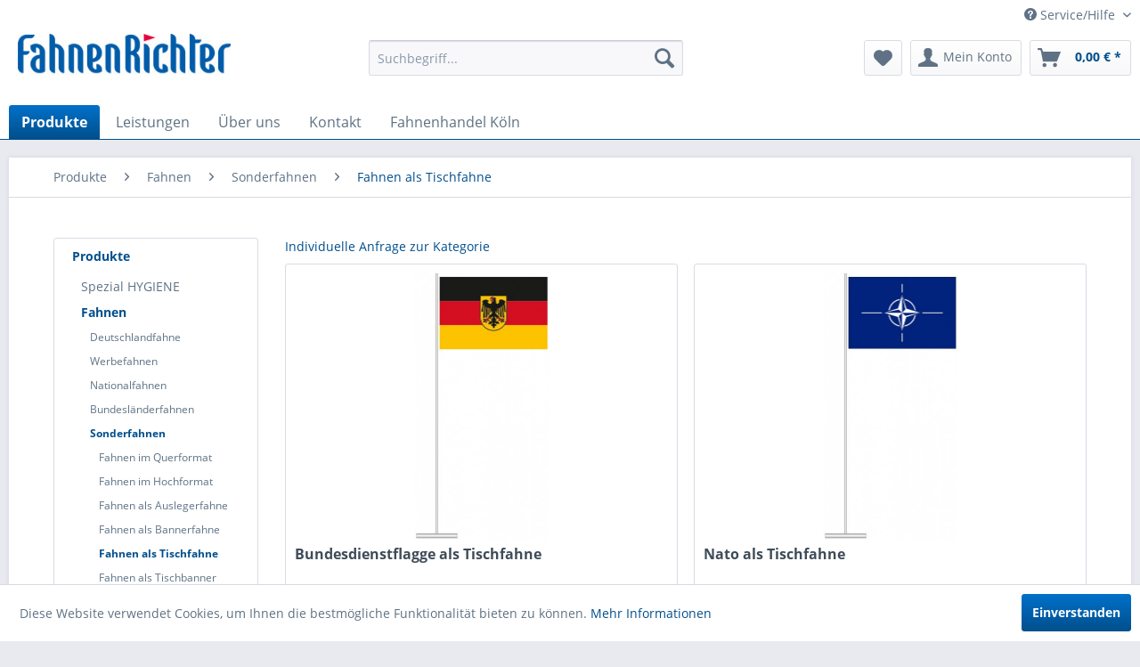

--- FILE ---
content_type: text/html; charset=UTF-8
request_url: https://fahnenrichter.de/produkte/fahnen/sonderfahnen/fahnen-als-tischfahne/
body_size: 14384
content:
<!DOCTYPE html> <html class="no-js" lang="de" itemscope="itemscope" itemtype="https://schema.org/WebPage"> <head> <script type="text/javascript" src="/custom/plugins/PixEnhancedEcommerce/Resources/views/frontend/_public/src/js/cookie_management.js"></script> <script type="text/javascript">
var all_declined = document.cookie.match('(^|;)\\s*' + "cookieDeclined" + '\\s*=\\s*([^;]+)');
var all_allowed = document.cookie.match('(^|;)\\s*' + "allowCookie" + '\\s*=\\s*([^;]+)');
var cookie_preferences = document.cookie.match('(^|;)\\s*' + "cookiePreferences" + '\\s*=\\s*([^;]+)');
var is_preference_set = false;
var use_cookie = 1;
use_cookie = 1;
if(cookie_preferences && JSON.stringify(cookie_preferences).indexOf("\\\"_ga\\\",\\\"active\\\":true") > 0) {
is_preference_set = true;
}
var idCutted = "UA-4266800-1".substring(2, "UA-4266800-1".length);
var _gat_cookie_name = "_gat_gtag_UA-4266800-1".replace(/-/g, "_");
var _ga_cookie_name = "_ga_" + idCutted;
if(!is_preference_set && (use_cookie === 1) && !all_allowed) {
deleteCookie(_gat_cookie_name);
deleteCookie("_ga");
deleteCookie("_gid");
deleteCookie(_ga_cookie_name);
}
</script> <script async src="https://www.googletagmanager.com/gtag/js?id=UA-4266800-1"></script> <script type="text/javascript">
function gtag() {
dataLayer.push(arguments);
}
window.dataLayer = window.dataLayer || [];
gtag('js', new Date());
var gtagConfig = { 'allow_display_features': true};
gtagConfig.anonymize_ip = true;
gtagConfig.custom_map = {"dimension1":"sub_shop","dimension2":"payment_method","dimension3":"shipping_method","dimension4":"customer_group","dimension5":"customer_country","dimension6":"customer_city","dimension7":"ecomm_prodid","dimension8":"ecomm_pagetype","dimension9":"ecomm_totalvalue","dimension10":"ecomm_category"};
gtagConfig.cookie_flags = "secure;samesite=none";
if((!all_declined && is_preference_set) || all_allowed || (use_cookie === 2)) {
gtag('config', 'UA-4266800-1', gtagConfig);
}
</script> <meta charset="utf-8"> <meta name="author" content="" /> <meta name="robots" content="index,follow" /> <meta name="revisit-after" content="15 days" /> <meta name="keywords" content="" /> <meta name="description" content="" /> <meta property="og:type" content="product.group" /> <meta property="og:site_name" content="FahnenRichter" /> <meta property="og:title" content="Fahnen als Tischfahne" /> <meta property="og:description" content="" /> <meta name="twitter:card" content="product" /> <meta name="twitter:site" content="FahnenRichter" /> <meta name="twitter:title" content="Fahnen als Tischfahne" /> <meta name="twitter:description" content="" /> <meta property="og:image" content="https://fahnenrichter.de/media/image/2e/1d/4b/fari_logo_shop.jpg" /> <meta name="twitter:image" content="https://fahnenrichter.de/media/image/2e/1d/4b/fari_logo_shop.jpg" /> <meta itemprop="copyrightHolder" content="FahnenRichter" /> <meta itemprop="copyrightYear" content="2014" /> <meta itemprop="isFamilyFriendly" content="True" /> <meta itemprop="image" content="https://fahnenrichter.de/media/image/2e/1d/4b/fari_logo_shop.jpg" /> <meta name="viewport" content="width=device-width, initial-scale=1.0"> <meta name="mobile-web-app-capable" content="yes"> <meta name="apple-mobile-web-app-title" content="FahnenRichter"> <meta name="apple-mobile-web-app-capable" content="yes"> <meta name="apple-mobile-web-app-status-bar-style" content="default"> <link rel="apple-touch-icon-precomposed" href="https://fahnenrichter.de/media/image/d6/d6/3d/180x180.jpg"> <link rel="shortcut icon" href="/"> <meta name="msapplication-navbutton-color" content="#004f8d" /> <meta name="application-name" content="FahnenRichter" /> <meta name="msapplication-starturl" content="https://fahnenrichter.de/" /> <meta name="msapplication-window" content="width=1024;height=768" /> <meta name="msapplication-TileImage" content="https://fahnenrichter.de/media/image/66/18/af/150x150.jpg"> <meta name="msapplication-TileColor" content="#004f8d"> <meta name="theme-color" content="#004f8d" /> <link rel="canonical" href="https://fahnenrichter.de/produkte/fahnen/sonderfahnen/fahnen-als-tischfahne/"/> <title itemprop="name">Fahnen als Tischfahne | Sonderfahnen | Fahnen | Produkte | FahnenRichter</title> <link href="/web/cache/1671100069_c0f481e96fff1e1d2f24fa71a9d9a95f.css" media="all" rel="stylesheet" type="text/css" /> <link href="https://fahnenrichter.de/fr.css" media="all" rel="stylesheet" type="text/css"> </head> <body class="is--ctl-listing is--act-index" > <script src="https://www.google.com/recaptcha/api.js?render=6Le3Z1wiAAAAAC81GzyqAHa9cmwE7w893PbY_OWi"></script> <div class="pricerequest_content_form pricerequest_hidden"> <form method="post" id="reqform_c" action="https://fahnenrichter.de/PriceRequest/requestcart" class="forms--container panel has--border is--rounded"> <div class="pricerequest_content"> <div class="panel--title is--underline">PREIS ANFRAGEN<span id="cartrequestformcloser" class="btn right"><i class="icon--cross"></i></span></div> <div class="panel--body"> <input type="hidden" name="nimbits_priceonrequest_c_rca" id="nimbits_priceonrequest_c_rca" value="1"> <input type="hidden" name="nimbits_priceonrequest_c_deftoken" id="nimbits_priceonrequest_c_deftoken" value="6Le3Z1wiAAAAAC81GzyqAHa9cmwE7w893PbY_OWi"> <input type="hidden" name="nimbits_priceonrequest_c_token" id="nimbits_priceonrequest_c_token" value=""> <input type="hidden" value="{&quot;sSort&quot;:2,&quot;sPage&quot;:1,&quot;module&quot;:&quot;frontend&quot;,&quot;controller&quot;:&quot;cat&quot;,&quot;action&quot;:&quot;index&quot;,&quot;sCategory&quot;:&quot;67&quot;,&quot;rewriteUrl&quot;:&quot;1&quot;}" name="sourceurl" /> <input type="hidden" value="/widgets/PriceRequest/requestcart" name="nimbits_priceonrequest_requesturl" /> <input type="hidden" value='' name="nimbits_priceonrequest_articledetailsid_arr" /> <input type="hidden" value='' name="nimbits_priceonrequest_ordernumber_arr" /> <input type="hidden" value='' name="nimbits_priceonrequest_articlename_arr" /> <input type="hidden" value='' name="nimbits_priceonrequest_quantity_arr"/> <div class="forms--inner-form panel--body"> <div> <input type="text" value="" style="display:none" name="nimbits_priceonrequest_hp"/> </div> <div class="field--select"> <div class="js--fancy-select select-field"> <span class="arrow"></span> <div class="field--select"> <select class="normal is--required required" required="required" aria-required="true" id="anrede_cart" name="nimbits_priceonrequest_salutation"> <option selected="selected" disabled="disabled" value="">Anrede *</option> <option value="1">Frau</option> <option value="2">Herr</option> <option value="4">Diverse</option> </select> </div> </div> </div> <div> <input type="text" class="normal is--required required" required="required" aria-required="true" minlength="2" value="" id="vorname_cart_por" placeholder="Vorname *" name="nimbits_priceonrequest_firstname"> </div> <div> <input type="text" class="normal is--required required" required="required" aria-required="true" minlength="2" value="" id="nachname_cart_por" placeholder="Nachname *" name="nimbits_priceonrequest_surname"> </div> <div> <input type="text" class="normal" value="" id="firma_por" placeholder="Firma (optional)" name="nimbits_priceonrequest_company"> </div> <input type="hidden" value="" name="nimbits_priceonrequest_professional_branch" /> <input type="hidden" value="" name="nimbits_priceonrequest_ustid" /> <div> <input type="tel" class="normal" value="" id="phone_por" placeholder="Telefon (optional)" name="nimbits_priceonrequest_phone"> </div> <input type="hidden" value="" name="nimbits_priceonrequest_country" /> <div> <input type="text" class="normal is--required required" value="" id="zipcode_por" required="required" aria-required="true" minlength="2"placeholder="Postleitzahl *" name="nimbits_priceonrequest_zipcode"> </div> <div> <input type="text" class="normal is--required required" value="" id="city_por" required="required" aria-required="true" minlength="2"placeholder="Stadt *" name="nimbits_priceonrequest_city"> </div> <div> <input type="text" class="normal is--required required" value="" id="street_por" required="required" aria-required="true" minlength="2"placeholder="Straße *" name="nimbits_priceonrequest_street"> </div> <input type="hidden" value="" name="nimbits_priceonrequest_housenumber" /> <div> <input type="email" class="normal is--required required" required="required" aria-required="true" value="" id="email_cart_por" placeholder="eMail-Adresse *" name="nimbits_priceonrequest_email"> </div> <input type="hidden" value="" name="nimbits_priceonrequest_flex" /> <div class="textarea"> <textarea class="normal is--required required" aria-required="true" minlength="2" id="kommentar_cart_por" placeholder="Kommentar" name="nimbits_priceonrequest_comment"></textarea> </div> <div> <input style="width: initial;" type="checkbox" class="normal" name="dscheckbox" id="dscheckbox_por_cart" value="1" required><label for="dscheckbox_por_cart" style="margin-left:3px;">Ich habe die <a href='https://fahnenrichter.de/datenschutzerklaerung' target='blank'>Datenschutzerklärung</a> gelesen, verstanden und stimme zu. *</label> <br> </div> <div> Mit * gekennzeichnete Felder sind Pflichtfelder. </div> <div class="buttons"> <button class="btn is--primary is--icon-right" type="submit" name="nimbits_priceonrequest_submit_cart" value="send" >Senden<i class="icon--arrow-right"></i></button> </div> </div> </div> </div> </form> </div> <span class="pix-google-tag-id is--hidden" data-pix-google-tag-id="UA-4266800-1"></span> <span class="pix-google-conversion-id is--hidden" data-pix-google-conversion-id=""></span> <span class="pix-google-exclude-ip is--hidden" data-pix-google-exclude-ip=""></span> <span class="pix-google-exclude-backend-user" data-pix⁻google-exclude-backend-user=""></span> <div class="page-wrap"> <noscript class="noscript-main"> <div class="alert is--warning"> <div class="alert--icon"> <i class="icon--element icon--warning"></i> </div> <div class="alert--content"> Um FahnenRichter in vollem Umfang nutzen zu k&ouml;nnen, empfehlen wir Ihnen Javascript in Ihrem Browser zu aktiveren. </div> </div> </noscript> <header class="header-main"> <div class="top-bar"> <div class="container block-group"> <nav class="top-bar--navigation block" role="menubar"> <div class="navigation--entry entry--service has--drop-down" role="menuitem" aria-haspopup="true" data-drop-down-menu="true"> <i class="icon--service"></i> Service/Hilfe <ul class="service--list is--rounded" role="menu"> <li class="service--entry" role="menuitem"> <a class="service--link" href="https://fahnenrichter.de/wissenswertes/faq" title="Wissenswertes / FAQ" > Wissenswertes / FAQ </a> </li> <li class="service--entry" role="menuitem"> <a class="service--link" href="https://fahnenrichter.de/materialien" title="Materialien" > Materialien </a> </li> <li class="service--entry" role="menuitem"> <a class="service--link" href="https://fahnenrichter.de/custom/index/sCustom/59" title="Druckdaten" > Druckdaten </a> </li> <li class="service--entry" role="menuitem"> <a class="service--link" href="https://fahnenrichter.de/versandkosten" title="Versandkosten" > Versandkosten </a> </li> <li class="service--entry" role="menuitem"> <a class="service--link" href="https://fahnenrichter.de/impressum" title="Impressum" > Impressum </a> </li> </ul> </div> </nav> </div> </div> <div class="container header--navigation"> <div class="logo-main block-group" role="banner"> <div class="logo--shop block"> <a class="logo--link" href="https://fahnenrichter.de/" title="FahnenRichter - zur Startseite wechseln"> <picture> <source srcset="https://fahnenrichter.de/media/image/2e/1d/4b/fari_logo_shop.jpg" media="(min-width: 78.75em)"> <source srcset="https://fahnenrichter.de/media/image/2e/1d/4b/fari_logo_shop.jpg" media="(min-width: 64em)"> <source srcset="https://fahnenrichter.de/media/image/2e/1d/4b/fari_logo_shop.jpg" media="(min-width: 48em)"> <img srcset="https://fahnenrichter.de/media/image/2e/1d/4b/fari_logo_shop.jpg" alt="FahnenRichter - zur Startseite wechseln" /> </picture> </a> </div> </div> <nav class="shop--navigation block-group"> <ul class="navigation--list block-group" role="menubar"> <li class="navigation--entry entry--menu-left" role="menuitem"> <a class="entry--link entry--trigger btn is--icon-left" href="#offcanvas--left" data-offcanvas="true" data-offCanvasSelector=".sidebar-main" aria-label="Menü"> <i class="icon--menu"></i> Menü </a> </li> <li class="navigation--entry entry--search" role="menuitem" data-search="true" aria-haspopup="true" data-minLength="3"> <a class="btn entry--link entry--trigger" href="#show-hide--search" title="Suche anzeigen / schließen" aria-label="Suche anzeigen / schließen"> <i class="icon--search"></i> <span class="search--display">Suchen</span> </a> <form action="/search" method="get" class="main-search--form"> <input type="search" name="sSearch" aria-label="Suchbegriff..." class="main-search--field" autocomplete="off" autocapitalize="off" placeholder="Suchbegriff..." maxlength="30" /> <button type="submit" class="main-search--button" aria-label="Suchen"> <i class="icon--search"></i> <span class="main-search--text">Suchen</span> </button> <div class="form--ajax-loader">&nbsp;</div> </form> <div class="main-search--results"></div> </li> <li class="navigation--entry entry--notepad" role="menuitem"> <a href="https://fahnenrichter.de/note" title="Merkzettel" aria-label="Merkzettel" class="btn"> <i class="icon--heart"></i> </a> </li> <li class="navigation--entry entry--account with-slt" role="menuitem" data-offcanvas="true" data-offCanvasSelector=".account--dropdown-navigation"> <a href="https://fahnenrichter.de/account" title="Mein Konto" aria-label="Mein Konto" class="btn is--icon-left entry--link account--link"> <i class="icon--account"></i> <span class="account--display"> Mein Konto </span> </a> <div class="account--dropdown-navigation"> <div class="navigation--smartphone"> <div class="entry--close-off-canvas"> <a href="#close-account-menu" class="account--close-off-canvas" title="Menü schließen" aria-label="Menü schließen"> Menü schließen <i class="icon--arrow-right"></i> </a> </div> </div> <div class="account--menu is--rounded is--personalized"> <span class="navigation--headline"> Mein Konto </span> <div class="account--menu-container"> <ul class="sidebar--navigation navigation--list is--level0 show--active-items"> <li class="navigation--entry"> <span class="navigation--signin"> <a href="https://fahnenrichter.de/account#hide-registration" class="blocked--link btn is--primary navigation--signin-btn" data-collapseTarget="#registration" data-action="close"> Anmelden </a> <span class="navigation--register"> oder <a href="https://fahnenrichter.de/account#show-registration" class="blocked--link" data-collapseTarget="#registration" data-action="open"> registrieren </a> </span> </span> </li> <li class="navigation--entry"> <a href="https://fahnenrichter.de/account" title="Übersicht" class="navigation--link"> Übersicht </a> </li> <li class="navigation--entry"> <a href="https://fahnenrichter.de/account/profile" title="Persönliche Daten" class="navigation--link" rel="nofollow"> Persönliche Daten </a> </li> <li class="navigation--entry"> <a href="https://fahnenrichter.de/address/index/sidebar/" title="Adressen" class="navigation--link" rel="nofollow"> Adressen </a> </li> <li class="navigation--entry"> <a href="https://fahnenrichter.de/account/payment" title="Zahlungsarten" class="navigation--link" rel="nofollow"> Zahlungsarten </a> </li> <li class="navigation--entry"> <a href="https://fahnenrichter.de/account/orders" title="Bestellungen" class="navigation--link" rel="nofollow"> Bestellungen </a> </li> <li class="navigation--entry"> <a href="https://fahnenrichter.de/note" title="Merkzettel" class="navigation--link" rel="nofollow"> Merkzettel </a> </li> </ul> </div> </div> </div> </li> <li class="navigation--entry entry--cart" role="menuitem"> <a class="btn is--icon-left cart--link" href="https://fahnenrichter.de/checkout/cart" title="Warenkorb" aria-label="Warenkorb"> <span class="cart--display"> Warenkorb </span> <span class="badge is--primary is--minimal cart--quantity is--hidden">0</span> <i class="icon--basket"></i> <span class="cart--amount"> 0,00&nbsp;&euro; * </span> </a> <div class="ajax-loader">&nbsp;</div> </li> </ul> </nav> <div class="container--ajax-cart" data-collapse-cart="true" data-displayMode="offcanvas"></div> </div> </header> <nav class="navigation-main"> <div class="container" data-menu-scroller="true" data-listSelector=".navigation--list.container" data-viewPortSelector=".navigation--list-wrapper"> <div class="navigation--list-wrapper"> <ul class="navigation--list container" role="menubar" itemscope="itemscope" itemtype="https://schema.org/SiteNavigationElement"> <li class="navigation--entry is--active" role="menuitem"> <a class="navigation--link is--active" href="/" title="Produkte" itemprop="url"> <span itemprop="name">Produkte</span> </a> </li> <li class="navigation--entry" role="menuitem"> <a class="navigation--link" href="https://fahnenrichter.de/individuelle-beratung-bei-fahnenrichter" title="Leistungen" itemprop="url"> <span itemprop="name">Leistungen</span> </a> </li> <li class="navigation--entry" role="menuitem"> <a class="navigation--link" href="https://fahnenrichter.de/ueber-uns" title="Über uns" itemprop="url"> <span itemprop="name">Über uns</span> </a> </li> <li class="navigation--entry" role="menuitem"> <a class="navigation--link" href="https://fahnenrichter.de/kontakt" title="Kontakt" itemprop="url"> <span itemprop="name">Kontakt</span> </a> </li> <li class="navigation--entry" role="menuitem"> <a class="navigation--link" href="https://fahnenrichter.de/fahnenhandel-koeln" title="Fahnenhandel Köln" itemprop="url"> <span itemprop="name">Fahnenhandel Köln</span> </a> </li> </ul> </div> <div class="advanced-menu" data-advanced-menu="true" data-hoverDelay="250"> <div class="menu--container"> <div class="button-container"> <a href="https://fahnenrichter.de/produkte/" class="button--category" aria-label="Zur Kategorie Produkte" title="Zur Kategorie Produkte"> <i class="icon--arrow-right"></i> Zur Kategorie Produkte </a> <span class="button--close"> <i class="icon--cross"></i> </span> </div> <div class="content--wrapper has--content"> <ul class="menu--list menu--level-0 columns--4" style="width: 100%;"> <li class="menu--list-item item--level-0" style="width: 100%"> <a href="https://fahnenrichter.de/produkte/spezial-hygiene/" class="menu--list-item-link" aria-label="Spezial HYGIENE" title="Spezial HYGIENE">Spezial HYGIENE</a> <ul class="menu--list menu--level-1 columns--4"> <li class="menu--list-item item--level-1"> <a href="https://fahnenrichter.de/produkte/spezial-hygiene/gesichtsmasken/" class="menu--list-item-link" aria-label="Gesichtsmasken" title="Gesichtsmasken">Gesichtsmasken</a> </li> <li class="menu--list-item item--level-1"> <a href="https://fahnenrichter.de/produkte/spezial-hygiene/hinweisschilder/" class="menu--list-item-link" aria-label="Hinweisschilder" title="Hinweisschilder">Hinweisschilder</a> </li> <li class="menu--list-item item--level-1"> <a href="https://fahnenrichter.de/produkte/spezial-hygiene/hustenschutz/" class="menu--list-item-link" aria-label="Hustenschutz" title="Hustenschutz">Hustenschutz</a> </li> </ul> </li> <li class="menu--list-item item--level-0" style="width: 100%"> <a href="https://fahnenrichter.de/produkte/fahnen/" class="menu--list-item-link" aria-label="Fahnen" title="Fahnen">Fahnen</a> <ul class="menu--list menu--level-1 columns--4"> <li class="menu--list-item item--level-1"> <a href="https://fahnenrichter.de/produkte/fahnen/deutschlandfahne/" class="menu--list-item-link" aria-label="Deutschlandfahne" title="Deutschlandfahne">Deutschlandfahne</a> </li> <li class="menu--list-item item--level-1"> <a href="https://fahnenrichter.de/produkte/fahnen/werbefahnen/" class="menu--list-item-link" aria-label="Werbefahnen" title="Werbefahnen">Werbefahnen</a> </li> <li class="menu--list-item item--level-1"> <a href="https://fahnenrichter.de/produkte/fahnen/nationalfahnen/" class="menu--list-item-link" aria-label="Nationalfahnen" title="Nationalfahnen">Nationalfahnen</a> </li> <li class="menu--list-item item--level-1"> <a href="https://fahnenrichter.de/produkte/fahnen/bundeslaenderfahnen/" class="menu--list-item-link" aria-label="Bundesländerfahnen" title="Bundesländerfahnen">Bundesländerfahnen</a> </li> <li class="menu--list-item item--level-1"> <a href="https://fahnenrichter.de/produkte/fahnen/sonderfahnen/" class="menu--list-item-link" aria-label="Sonderfahnen" title="Sonderfahnen">Sonderfahnen</a> </li> <li class="menu--list-item item--level-1"> <a href="https://fahnenrichter.de/produkte/fahnen/bootsfahnen-und-gastlandflaggen/" class="menu--list-item-link" aria-label="Bootsfahnen und Gastlandflaggen" title="Bootsfahnen und Gastlandflaggen">Bootsfahnen und Gastlandflaggen</a> </li> <li class="menu--list-item item--level-1"> <a href="https://fahnenrichter.de/produkte/fahnen/staedtefahnen/" class="menu--list-item-link" aria-label="Städtefahnen" title="Städtefahnen">Städtefahnen</a> </li> <li class="menu--list-item item--level-1"> <a href="https://fahnenrichter.de/produkte/fahnen/streifenfahnen/" class="menu--list-item-link" aria-label="Streifenfahnen" title="Streifenfahnen">Streifenfahnen</a> </li> <li class="menu--list-item item--level-1"> <a href="https://fahnenrichter.de/produkte/fahnen/fanfahnen-gut-guenstig/" class="menu--list-item-link" aria-label="Fanfahnen (Gut+Günstig)" title="Fanfahnen (Gut+Günstig)">Fanfahnen (Gut+Günstig)</a> </li> <li class="menu--list-item item--level-1"> <a href="https://fahnenrichter.de/produkte/fahnen/fahnen-zubehoer/" class="menu--list-item-link" aria-label="Fahnen-Zubehör" title="Fahnen-Zubehör">Fahnen-Zubehör</a> </li> </ul> </li> <li class="menu--list-item item--level-0" style="width: 100%"> <a href="https://fahnenrichter.de/produkte/fahnenmasten/" class="menu--list-item-link" aria-label="Fahnenmasten" title="Fahnenmasten">Fahnenmasten</a> <ul class="menu--list menu--level-1 columns--4"> <li class="menu--list-item item--level-1"> <a href="https://fahnenrichter.de/produkte/fahnenmasten/fahnenmasten-ohne-ausleger/" class="menu--list-item-link" aria-label="Fahnenmasten ohne Ausleger" title="Fahnenmasten ohne Ausleger">Fahnenmasten ohne Ausleger</a> </li> <li class="menu--list-item item--level-1"> <a href="https://fahnenrichter.de/produkte/fahnenmasten/fahnenmasten-mit-ausleger/" class="menu--list-item-link" aria-label="Fahnenmasten mit Ausleger" title="Fahnenmasten mit Ausleger">Fahnenmasten mit Ausleger</a> </li> <li class="menu--list-item item--level-1"> <a href="https://fahnenrichter.de/produkte/fahnenmasten/beleuchtete-fahnenmasten/" class="menu--list-item-link" aria-label="Beleuchtete Fahnenmasten" title="Beleuchtete Fahnenmasten">Beleuchtete Fahnenmasten</a> </li> <li class="menu--list-item item--level-1"> <a href="https://fahnenrichter.de/produkte/fahnenmasten/mobile-fahnenmasten/" class="menu--list-item-link" aria-label="Mobile Fahnenmasten" title="Mobile Fahnenmasten">Mobile Fahnenmasten</a> </li> <li class="menu--list-item item--level-1"> <a href="https://fahnenrichter.de/produkte/fahnenmasten/masthalterungen/" class="menu--list-item-link" aria-label="Masthalterungen" title="Masthalterungen">Masthalterungen</a> </li> <li class="menu--list-item item--level-1"> <a href="https://fahnenrichter.de/produkte/fahnenmasten/ersatzteile/" class="menu--list-item-link" aria-label="Ersatzteile" title="Ersatzteile">Ersatzteile</a> </li> <li class="menu--list-item item--level-1"> <a href="https://fahnenrichter.de/produkte/fahnenmasten/fahnenmast-zubehoer/" class="menu--list-item-link" aria-label="Fahnenmast-Zubehör" title="Fahnenmast-Zubehör">Fahnenmast-Zubehör</a> </li> </ul> </li> <li class="menu--list-item item--level-0" style="width: 100%"> <a href="https://fahnenrichter.de/produkte/stoffbanner/" class="menu--list-item-link" aria-label="Stoffbanner" title="Stoffbanner">Stoffbanner</a> <ul class="menu--list menu--level-1 columns--4"> <li class="menu--list-item item--level-1"> <a href="https://fahnenrichter.de/produkte/stoffbanner/spannbaender/" class="menu--list-item-link" aria-label="Spannbänder" title="Spannbänder">Spannbänder</a> </li> <li class="menu--list-item item--level-1"> <a href="https://fahnenrichter.de/produkte/stoffbanner/dekobanner/" class="menu--list-item-link" aria-label="Dekobanner" title="Dekobanner">Dekobanner</a> </li> <li class="menu--list-item item--level-1"> <a href="https://fahnenrichter.de/produkte/stoffbanner/fanbanner/" class="menu--list-item-link" aria-label="Fanbanner" title="Fanbanner">Fanbanner</a> </li> <li class="menu--list-item item--level-1"> <a href="https://fahnenrichter.de/produkte/stoffbanner/bauzaun-geruest-banner/" class="menu--list-item-link" aria-label="Bauzaun-/Gerüst-Banner" title="Bauzaun-/Gerüst-Banner">Bauzaun-/Gerüst-Banner</a> </li> <li class="menu--list-item item--level-1"> <a href="https://fahnenrichter.de/produkte/stoffbanner/palettenhussen-und-banderolen/" class="menu--list-item-link" aria-label="Palettenhussen und -banderolen" title="Palettenhussen und -banderolen">Palettenhussen und -banderolen</a> </li> </ul> </li> <li class="menu--list-item item--level-0" style="width: 100%"> <a href="https://fahnenrichter.de/produkte/werbeplanen/" class="menu--list-item-link" aria-label="Werbeplanen" title="Werbeplanen">Werbeplanen</a> <ul class="menu--list menu--level-1 columns--4"> <li class="menu--list-item item--level-1"> <a href="https://fahnenrichter.de/produkte/werbeplanen/pvc-banner-bis-10m2/" class="menu--list-item-link" aria-label="PVC-Banner (bis 10m²)" title="PVC-Banner (bis 10m²)">PVC-Banner (bis 10m²)</a> </li> <li class="menu--list-item item--level-1"> <a href="https://fahnenrichter.de/produkte/werbeplanen/pvc-grossbanner/" class="menu--list-item-link" aria-label="PVC-Großbanner" title="PVC-Großbanner">PVC-Großbanner</a> </li> <li class="menu--list-item item--level-1"> <a href="https://fahnenrichter.de/produkte/werbeplanen/bauzaun-geruest-banner/" class="menu--list-item-link" aria-label="Bauzaun-/Gerüst-Banner" title="Bauzaun-/Gerüst-Banner">Bauzaun-/Gerüst-Banner</a> </li> <li class="menu--list-item item--level-1"> <a href="https://fahnenrichter.de/produkte/werbeplanen/absperrgitterplanen-und-hussen/" class="menu--list-item-link" aria-label="Absperrgitterplanen und -hussen" title="Absperrgitterplanen und -hussen">Absperrgitterplanen und -hussen</a> </li> <li class="menu--list-item item--level-1"> <a href="https://fahnenrichter.de/produkte/werbeplanen/palettenhussen-und-banderolen/" class="menu--list-item-link" aria-label="Palettenhussen und -banderolen" title="Palettenhussen und -banderolen">Palettenhussen und -banderolen</a> </li> </ul> </li> <li class="menu--list-item item--level-0" style="width: 100%"> <a href="https://fahnenrichter.de/produkte/beachflags-und-jumpup-boards/" class="menu--list-item-link" aria-label="Beachflags und JumpUp Boards" title="Beachflags und JumpUp Boards">Beachflags und JumpUp Boards</a> <ul class="menu--list menu--level-1 columns--4"> <li class="menu--list-item item--level-1"> <a href="https://fahnenrichter.de/produkte/beachflags-und-jumpup-boards/beachflags/" class="menu--list-item-link" aria-label="Beachflags" title="Beachflags">Beachflags</a> </li> <li class="menu--list-item item--level-1"> <a href="https://fahnenrichter.de/produkte/beachflags-und-jumpup-boards/beachflag-zubehoer/" class="menu--list-item-link" aria-label="Beachflag-Zubehör" title="Beachflag-Zubehör">Beachflag-Zubehör</a> </li> <li class="menu--list-item item--level-1"> <a href="https://fahnenrichter.de/produkte/beachflags-und-jumpup-boards/jumpup-boards/" class="menu--list-item-link" aria-label="JumpUp Boards" title="JumpUp Boards">JumpUp Boards</a> </li> </ul> </li> <li class="menu--list-item item--level-0" style="width: 100%"> <a href="https://fahnenrichter.de/produkte/spannrahmen-und-leuchtkaesten/" class="menu--list-item-link" aria-label="Spannrahmen und Leuchtkästen" title="Spannrahmen und Leuchtkästen">Spannrahmen und Leuchtkästen</a> <ul class="menu--list menu--level-1 columns--4"> <li class="menu--list-item item--level-1"> <a href="https://fahnenrichter.de/produkte/spannrahmen-und-leuchtkaesten/spannrahmen/" class="menu--list-item-link" aria-label="Spannrahmen" title="Spannrahmen">Spannrahmen</a> </li> <li class="menu--list-item item--level-1"> <a href="https://fahnenrichter.de/produkte/spannrahmen-und-leuchtkaesten/leuchtkaesten-octalumina/" class="menu--list-item-link" aria-label="Leuchtkästen OCTALUMINA®" title="Leuchtkästen OCTALUMINA®">Leuchtkästen OCTALUMINA®</a> </li> </ul> </li> <li class="menu--list-item item--level-0" style="width: 100%"> <a href="https://fahnenrichter.de/produkte/display-aufsteller/" class="menu--list-item-link" aria-label="Display-Aufsteller" title="Display-Aufsteller">Display-Aufsteller</a> <ul class="menu--list menu--level-1 columns--4"> <li class="menu--list-item item--level-1"> <a href="https://fahnenrichter.de/produkte/display-aufsteller/banner-displays/" class="menu--list-item-link" aria-label="Banner Displays" title="Banner Displays">Banner Displays</a> </li> <li class="menu--list-item item--level-1"> <a href="https://fahnenrichter.de/produkte/display-aufsteller/rollup-displays/" class="menu--list-item-link" aria-label="Rollup Displays" title="Rollup Displays">Rollup Displays</a> </li> </ul> </li> <li class="menu--list-item item--level-0" style="width: 100%"> <a href="https://fahnenrichter.de/produkte/display-waende/" class="menu--list-item-link" aria-label="Display-Wände" title="Display-Wände">Display-Wände</a> <ul class="menu--list menu--level-1 columns--4"> <li class="menu--list-item item--level-1"> <a href="https://fahnenrichter.de/produkte/display-waende/messestaende/" class="menu--list-item-link" aria-label="Messestände" title="Messestände">Messestände</a> </li> <li class="menu--list-item item--level-1"> <a href="https://fahnenrichter.de/produkte/display-waende/promotion-walls/" class="menu--list-item-link" aria-label="Zipperwalls" title="Zipperwalls">Zipperwalls</a> </li> <li class="menu--list-item item--level-1"> <a href="https://fahnenrichter.de/produkte/display-waende/spiderwalls/" class="menu--list-item-link" aria-label="Spiderwalls" title="Spiderwalls">Spiderwalls</a> </li> <li class="menu--list-item item--level-1"> <a href="https://fahnenrichter.de/produkte/display-waende/promo-screens/" class="menu--list-item-link" aria-label="Promo-Screens" title="Promo-Screens">Promo-Screens</a> </li> <li class="menu--list-item item--level-1"> <a href="https://fahnenrichter.de/produkte/display-waende/promo-frames/" class="menu--list-item-link" aria-label="Promo-Frames" title="Promo-Frames">Promo-Frames</a> </li> </ul> </li> <li class="menu--list-item item--level-0" style="width: 100%"> <a href="https://fahnenrichter.de/produkte/eventausruestung/" class="menu--list-item-link" aria-label="Eventausrüstung" title="Eventausrüstung">Eventausrüstung</a> <ul class="menu--list menu--level-1 columns--4"> <li class="menu--list-item item--level-1"> <a href="https://fahnenrichter.de/produkte/eventausruestung/sitzelemente/" class="menu--list-item-link" aria-label="Sitzelemente" title="Sitzelemente">Sitzelemente</a> </li> <li class="menu--list-item item--level-1"> <a href="https://fahnenrichter.de/produkte/eventausruestung/sitzsaecke/" class="menu--list-item-link" aria-label="Sitzsäcke" title="Sitzsäcke">Sitzsäcke</a> </li> <li class="menu--list-item item--level-1"> <a href="https://fahnenrichter.de/produkte/eventausruestung/holzstuehle/" class="menu--list-item-link" aria-label="Holzstühle" title="Holzstühle">Holzstühle</a> </li> <li class="menu--list-item item--level-1"> <a href="https://fahnenrichter.de/produkte/eventausruestung/werbeschirme/" class="menu--list-item-link" aria-label="Werbeschirme" title="Werbeschirme">Werbeschirme</a> </li> <li class="menu--list-item item--level-1"> <a href="https://fahnenrichter.de/produkte/eventausruestung/faltpavillons-und-zelte/" class="menu--list-item-link" aria-label="Faltpavillons und -Zelte" title="Faltpavillons und -Zelte">Faltpavillons und -Zelte</a> </li> </ul> </li> </ul> </div> </div> </div> </div> </nav> <section class=" content-main container block-group"> <nav class="content--breadcrumb block"> <ul class="breadcrumb--list" role="menu" itemscope itemtype="https://schema.org/BreadcrumbList"> <li role="menuitem" class="breadcrumb--entry" itemprop="itemListElement" itemscope itemtype="https://schema.org/ListItem"> <a class="breadcrumb--link" href="https://fahnenrichter.de/" title="Produkte" itemprop="item"> <link itemprop="url" href="https://fahnenrichter.de/" /> <span class="breadcrumb--title" itemprop="name">Produkte</span> </a> <meta itemprop="position" content="0" /> </li> <li role="none" class="breadcrumb--separator"> <i class="icon--arrow-right"></i> </li> <li role="menuitem" class="breadcrumb--entry" itemprop="itemListElement" itemscope itemtype="https://schema.org/ListItem"> <a class="breadcrumb--link" href="https://fahnenrichter.de/produkte/fahnen/" title="Fahnen" itemprop="item"> <link itemprop="url" href="https://fahnenrichter.de/produkte/fahnen/" /> <span class="breadcrumb--title" itemprop="name">Fahnen</span> </a> <meta itemprop="position" content="1" /> </li> <li role="none" class="breadcrumb--separator"> <i class="icon--arrow-right"></i> </li> <li role="menuitem" class="breadcrumb--entry" itemprop="itemListElement" itemscope itemtype="https://schema.org/ListItem"> <a class="breadcrumb--link" href="https://fahnenrichter.de/produkte/fahnen/sonderfahnen/" title="Sonderfahnen" itemprop="item"> <link itemprop="url" href="https://fahnenrichter.de/produkte/fahnen/sonderfahnen/" /> <span class="breadcrumb--title" itemprop="name">Sonderfahnen</span> </a> <meta itemprop="position" content="2" /> </li> <li role="none" class="breadcrumb--separator"> <i class="icon--arrow-right"></i> </li> <li role="menuitem" class="breadcrumb--entry is--active" itemprop="itemListElement" itemscope itemtype="https://schema.org/ListItem"> <a class="breadcrumb--link" href="https://fahnenrichter.de/produkte/fahnen/sonderfahnen/fahnen-als-tischfahne/" title="Fahnen als Tischfahne" itemprop="item"> <link itemprop="url" href="https://fahnenrichter.de/produkte/fahnen/sonderfahnen/fahnen-als-tischfahne/" /> <span class="breadcrumb--title" itemprop="name">Fahnen als Tischfahne</span> </a> <meta itemprop="position" content="3" /> </li> </ul> </nav> <div class="content-main--inner"> <aside class="sidebar-main off-canvas"> <div class="navigation--smartphone"> <ul class="navigation--list "> <li class="navigation--entry entry--close-off-canvas"> <a href="#close-categories-menu" title="Menü schließen" class="navigation--link"> Menü schließen <i class="icon--arrow-right"></i> </a> </li> </ul> <div class="mobile--switches"> </div> </div> <div class="sidebar--categories-wrapper" data-subcategory-nav="true" data-mainCategoryId="3" data-categoryId="67" data-fetchUrl="/widgets/listing/getCategory/categoryId/67"> <div class="categories--headline navigation--headline"> Kategorien </div> <div class="sidebar--categories-navigation"> <ul class="sidebar--navigation categories--navigation navigation--list is--drop-down is--level0 is--rounded" role="menu"> <li class="navigation--entry is--active has--sub-categories has--sub-children" role="menuitem"> <a class="navigation--link is--active has--sub-categories link--go-forward" href="https://fahnenrichter.de/" data-categoryId="6" data-fetchUrl="/widgets/listing/getCategory/categoryId/6" title="Produkte"> Produkte <span class="is--icon-right"> <i class="icon--arrow-right"></i> </span> </a> <ul class="sidebar--navigation categories--navigation navigation--list is--level1 is--rounded" role="menu"> <li class="navigation--entry has--sub-children" role="menuitem"> <a class="navigation--link link--go-forward" href="https://fahnenrichter.de/produkte/spezial-hygiene/" data-categoryId="11" data-fetchUrl="/widgets/listing/getCategory/categoryId/11" title="Spezial HYGIENE"> Spezial HYGIENE <span class="is--icon-right"> <i class="icon--arrow-right"></i> </span> </a> </li> <li class="navigation--entry is--active has--sub-categories has--sub-children" role="menuitem"> <a class="navigation--link is--active has--sub-categories link--go-forward" href="https://fahnenrichter.de/produkte/fahnen/" data-categoryId="12" data-fetchUrl="/widgets/listing/getCategory/categoryId/12" title="Fahnen"> Fahnen <span class="is--icon-right"> <i class="icon--arrow-right"></i> </span> </a> <ul class="sidebar--navigation categories--navigation navigation--list is--level2 navigation--level-high is--rounded" role="menu"> <li class="navigation--entry" role="menuitem"> <a class="navigation--link" href="https://fahnenrichter.de/produkte/fahnen/deutschlandfahne/" data-categoryId="160" data-fetchUrl="/widgets/listing/getCategory/categoryId/160" title="Deutschlandfahne"> Deutschlandfahne </a> </li> <li class="navigation--entry" role="menuitem"> <a class="navigation--link" href="https://fahnenrichter.de/produkte/fahnen/werbefahnen/" data-categoryId="22" data-fetchUrl="/widgets/listing/getCategory/categoryId/22" title="Werbefahnen"> Werbefahnen </a> </li> <li class="navigation--entry has--sub-children" role="menuitem"> <a class="navigation--link link--go-forward" href="https://fahnenrichter.de/produkte/fahnen/nationalfahnen/" data-categoryId="26" data-fetchUrl="/widgets/listing/getCategory/categoryId/26" title="Nationalfahnen"> Nationalfahnen <span class="is--icon-right"> <i class="icon--arrow-right"></i> </span> </a> </li> <li class="navigation--entry has--sub-children" role="menuitem"> <a class="navigation--link link--go-forward" href="https://fahnenrichter.de/produkte/fahnen/bundeslaenderfahnen/" data-categoryId="27" data-fetchUrl="/widgets/listing/getCategory/categoryId/27" title="Bundesländerfahnen"> Bundesländerfahnen <span class="is--icon-right"> <i class="icon--arrow-right"></i> </span> </a> </li> <li class="navigation--entry is--active has--sub-categories has--sub-children" role="menuitem"> <a class="navigation--link is--active has--sub-categories link--go-forward" href="https://fahnenrichter.de/produkte/fahnen/sonderfahnen/" data-categoryId="28" data-fetchUrl="/widgets/listing/getCategory/categoryId/28" title="Sonderfahnen"> Sonderfahnen <span class="is--icon-right"> <i class="icon--arrow-right"></i> </span> </a> <ul class="sidebar--navigation categories--navigation navigation--list is--level3 navigation--level-high is--rounded" role="menu"> <li class="navigation--entry" role="menuitem"> <a class="navigation--link" href="https://fahnenrichter.de/produkte/fahnen/sonderfahnen/fahnen-im-querformat/" data-categoryId="63" data-fetchUrl="/widgets/listing/getCategory/categoryId/63" title="Fahnen im Querformat"> Fahnen im Querformat </a> </li> <li class="navigation--entry" role="menuitem"> <a class="navigation--link" href="https://fahnenrichter.de/produkte/fahnen/sonderfahnen/fahnen-im-hochformat/" data-categoryId="64" data-fetchUrl="/widgets/listing/getCategory/categoryId/64" title="Fahnen im Hochformat"> Fahnen im Hochformat </a> </li> <li class="navigation--entry" role="menuitem"> <a class="navigation--link" href="https://fahnenrichter.de/produkte/fahnen/sonderfahnen/fahnen-als-auslegerfahne/" data-categoryId="65" data-fetchUrl="/widgets/listing/getCategory/categoryId/65" title="Fahnen als Auslegerfahne"> Fahnen als Auslegerfahne </a> </li> <li class="navigation--entry" role="menuitem"> <a class="navigation--link" href="https://fahnenrichter.de/produkte/fahnen/sonderfahnen/fahnen-als-bannerfahne/" data-categoryId="66" data-fetchUrl="/widgets/listing/getCategory/categoryId/66" title="Fahnen als Bannerfahne"> Fahnen als Bannerfahne </a> </li> <li class="navigation--entry is--active" role="menuitem"> <a class="navigation--link is--active" href="https://fahnenrichter.de/produkte/fahnen/sonderfahnen/fahnen-als-tischfahne/" data-categoryId="67" data-fetchUrl="/widgets/listing/getCategory/categoryId/67" title="Fahnen als Tischfahne"> Fahnen als Tischfahne </a> </li> <li class="navigation--entry" role="menuitem"> <a class="navigation--link" href="https://fahnenrichter.de/produkte/fahnen/sonderfahnen/fahnen-als-tischbanner/" data-categoryId="68" data-fetchUrl="/widgets/listing/getCategory/categoryId/68" title="Fahnen als Tischbanner"> Fahnen als Tischbanner </a> </li> <li class="navigation--entry" role="menuitem"> <a class="navigation--link" href="https://fahnenrichter.de/produkte/fahnen/sonderfahnen/fahnen-als-stockfahne/" data-categoryId="69" data-fetchUrl="/widgets/listing/getCategory/categoryId/69" title="Fahnen als Stockfahne"> Fahnen als Stockfahne </a> </li> </ul> </li> <li class="navigation--entry" role="menuitem"> <a class="navigation--link" href="https://fahnenrichter.de/produkte/fahnen/bootsfahnen-und-gastlandflaggen/" data-categoryId="157" data-fetchUrl="/widgets/listing/getCategory/categoryId/157" title="Bootsfahnen und Gastlandflaggen"> Bootsfahnen und Gastlandflaggen </a> </li> <li class="navigation--entry has--sub-children" role="menuitem"> <a class="navigation--link link--go-forward" href="https://fahnenrichter.de/produkte/fahnen/staedtefahnen/" data-categoryId="143" data-fetchUrl="/widgets/listing/getCategory/categoryId/143" title="Städtefahnen"> Städtefahnen <span class="is--icon-right"> <i class="icon--arrow-right"></i> </span> </a> </li> <li class="navigation--entry" role="menuitem"> <a class="navigation--link" href="https://fahnenrichter.de/produkte/fahnen/streifenfahnen/" data-categoryId="144" data-fetchUrl="/widgets/listing/getCategory/categoryId/144" title="Streifenfahnen"> Streifenfahnen </a> </li> <li class="navigation--entry has--sub-children" role="menuitem"> <a class="navigation--link link--go-forward" href="https://fahnenrichter.de/produkte/fahnen/fanfahnen-gut-guenstig/" data-categoryId="153" data-fetchUrl="/widgets/listing/getCategory/categoryId/153" title="Fanfahnen (Gut+Günstig)"> Fanfahnen (Gut+Günstig) <span class="is--icon-right"> <i class="icon--arrow-right"></i> </span> </a> </li> <li class="navigation--entry" role="menuitem"> <a class="navigation--link" href="https://fahnenrichter.de/produkte/fahnen/fahnen-zubehoer/" data-categoryId="131" data-fetchUrl="/widgets/listing/getCategory/categoryId/131" title="Fahnen-Zubehör"> Fahnen-Zubehör </a> </li> </ul> </li> <li class="navigation--entry has--sub-children" role="menuitem"> <a class="navigation--link link--go-forward" href="https://fahnenrichter.de/produkte/fahnenmasten/" data-categoryId="18" data-fetchUrl="/widgets/listing/getCategory/categoryId/18" title="Fahnenmasten"> Fahnenmasten <span class="is--icon-right"> <i class="icon--arrow-right"></i> </span> </a> </li> <li class="navigation--entry has--sub-children" role="menuitem"> <a class="navigation--link link--go-forward" href="https://fahnenrichter.de/produkte/stoffbanner/" data-categoryId="121" data-fetchUrl="/widgets/listing/getCategory/categoryId/121" title="Stoffbanner"> Stoffbanner <span class="is--icon-right"> <i class="icon--arrow-right"></i> </span> </a> </li> <li class="navigation--entry has--sub-children" role="menuitem"> <a class="navigation--link link--go-forward" href="https://fahnenrichter.de/produkte/werbeplanen/" data-categoryId="13" data-fetchUrl="/widgets/listing/getCategory/categoryId/13" title="Werbeplanen"> Werbeplanen <span class="is--icon-right"> <i class="icon--arrow-right"></i> </span> </a> </li> <li class="navigation--entry has--sub-children" role="menuitem"> <a class="navigation--link link--go-forward" href="https://fahnenrichter.de/produkte/beachflags-und-jumpup-boards/" data-categoryId="14" data-fetchUrl="/widgets/listing/getCategory/categoryId/14" title="Beachflags und JumpUp Boards"> Beachflags und JumpUp Boards <span class="is--icon-right"> <i class="icon--arrow-right"></i> </span> </a> </li> <li class="navigation--entry has--sub-children" role="menuitem"> <a class="navigation--link link--go-forward" href="https://fahnenrichter.de/produkte/spannrahmen-und-leuchtkaesten/" data-categoryId="133" data-fetchUrl="/widgets/listing/getCategory/categoryId/133" title="Spannrahmen und Leuchtkästen"> Spannrahmen und Leuchtkästen <span class="is--icon-right"> <i class="icon--arrow-right"></i> </span> </a> </li> <li class="navigation--entry has--sub-children" role="menuitem"> <a class="navigation--link link--go-forward" href="https://fahnenrichter.de/produkte/display-aufsteller/" data-categoryId="15" data-fetchUrl="/widgets/listing/getCategory/categoryId/15" title="Display-Aufsteller"> Display-Aufsteller <span class="is--icon-right"> <i class="icon--arrow-right"></i> </span> </a> </li> <li class="navigation--entry has--sub-children" role="menuitem"> <a class="navigation--link link--go-forward" href="https://fahnenrichter.de/produkte/display-waende/" data-categoryId="123" data-fetchUrl="/widgets/listing/getCategory/categoryId/123" title="Display-Wände"> Display-Wände <span class="is--icon-right"> <i class="icon--arrow-right"></i> </span> </a> </li> <li class="navigation--entry has--sub-children" role="menuitem"> <a class="navigation--link link--go-forward" href="https://fahnenrichter.de/produkte/eventausruestung/" data-categoryId="126" data-fetchUrl="/widgets/listing/getCategory/categoryId/126" title="Eventausrüstung"> Eventausrüstung <span class="is--icon-right"> <i class="icon--arrow-right"></i> </span> </a> </li> </ul> </li> </ul> </div> <div class="shop-sites--container is--rounded"> <ul class="shop-sites--navigation sidebar--navigation navigation--list is--drop-down is--level0" role="menu"> <li class="navigation--entry" role="menuitem"> <a class="navigation--link link--go-forward" href="https://fahnenrichter.de/individuelle-beratung-bei-fahnenrichter" title="Leistungen" data-categoryId="63" data-fetchUrl="/widgets/listing/getCustomPage/pageId/63" target=""> Leistungen <span class="is--icon-right"> <i class="icon--arrow-right"></i> </span> </a> </li> <li class="navigation--entry" role="menuitem"> <a class="navigation--link link--go-forward" href="https://fahnenrichter.de/ueber-uns" title="Über uns" data-categoryId="62" data-fetchUrl="/widgets/listing/getCustomPage/pageId/62" target=""> Über uns <span class="is--icon-right"> <i class="icon--arrow-right"></i> </span> </a> </li> <li class="navigation--entry" role="menuitem"> <a class="navigation--link" href="https://fahnenrichter.de/kontakt" title="Kontakt" data-categoryId="61" data-fetchUrl="/widgets/listing/getCustomPage/pageId/61" target=""> Kontakt </a> </li> <li class="navigation--entry" role="menuitem"> <a class="navigation--link" href="https://fahnenrichter.de/fahnenhandel-koeln" title="Fahnenhandel Köln" data-categoryId="93" data-fetchUrl="/widgets/listing/getCustomPage/pageId/93" > Fahnenhandel Köln </a> </li> </ul> </div> </div> </aside> <div class="content--wrapper"> <div class="content listing--content"> <div class="listing--wrapper visible--xl visible--l visible--m visible--s visible--xs"> <div class="lnet--kategorieanfrage"> <a href="https://fahnenrichter.de/support/index/sFid//sCategory/67/sInquiry/category" rel="nofollow" title="Individuelle Anfrage zur Kategorie"> Individuelle Anfrage zur Kategorie </a> </div> <div data-listing-actions="true" class="listing--actions is--rounded without-sortings without-facets without-pagination"> <form class="action--sort action--content block is--hidden" method="get" data-action-form="true"> <input type="hidden" name="p" value="1"> <label for="o" class="sort--label action--label">Sortierung:</label> <div class="sort--select select-field"> <select id="o" name="o" class="sort--field action--field" data-auto-submit="true" > <option value="2" selected="selected">Beliebtheit</option> <option value="1">Erscheinungsdatum</option> <option value="3">Niedrigster Preis</option> <option value="4">Höchster Preis</option> <option value="5">Artikelbezeichnung</option> </select> </div> </form> <div class="action--filter-options off-canvas is--hidden"> <a href="#" class="filter--close-btn" data-show-products-text="%s Produkt(e) anzeigen"> Filter schließen <i class="icon--arrow-right"></i> </a> <div class="filter--container"> <form id="filter" method="get" data-filter-form="true" data-is-in-sidebar="false" data-listing-url="https://fahnenrichter.de/widgets/listing/listingCount/sCategory/67" data-is-filtered="0" data-load-facets="false" data-instant-filter-result="false" class=""> <div class="filter--actions filter--actions-top"> <button type="submit" class="btn is--primary filter--btn-apply is--large is--icon-right" disabled="disabled"> <span class="filter--count"></span> Produkte anzeigen <i class="icon--cycle"></i> </button> </div> <input type="hidden" name="p" value="1"/> <input type="hidden" name="o" value="2"/> <input type="hidden" name="n" value="12"/> <div class="filter--facet-container"> </div> <div class="filter--active-container" data-reset-label="Alle Filter zurücksetzen"> </div> <div class="filter--actions filter--actions-bottom"> <button type="submit" class="btn is--primary filter--btn-apply is--large is--icon-right" disabled="disabled"> <span class="filter--count"></span> Produkte anzeigen <i class="icon--cycle"></i> </button> </div> </form> </div> </div> <div class="listing--paging panel--paging"> <form class="action--per-page action--content block" method="get" data-action-form="true"> <input type="hidden" name="p" value="1"> <label for="n" class="per-page--label action--label">Artikel pro Seite:</label> <div class="per-page--select select-field"> <select id="n" name="n" class="per-page--field action--field" data-auto-submit="true" > <option value="12" selected="selected">12</option> <option value="24" >24</option> <option value="36" >36</option> <option value="48" >48</option> </select> </div> </form> </div> </div> <div class="listing--container"> <div class="listing-no-filter-result"> <div class="alert is--info is--rounded is--hidden"> <div class="alert--icon"> <i class="icon--element icon--info"></i> </div> <div class="alert--content"> Für die Filterung wurden keine Ergebnisse gefunden! </div> </div> </div> <div class="listing" data-ajax-wishlist="true" data-compare-ajax="true" data-infinite-scrolling="true" data-loadPreviousSnippet="Vorherige Artikel laden" data-loadMoreSnippet="Weitere Artikel laden" data-categoryId="67" data-pages="1" data-threshold="4" data-pageShortParameter="p" > <div class="product--box box--image" data-page-index="1" data-ordernumber="F570022.50" data-category-id="67"> <div class="box--content is--rounded"> <div class="product--badges"> </div> <div class="product--info"> <a href="https://fahnenrichter.de/produkte/fahnen/sonderfahnen/fahnen-als-tischfahne/2028/bundesdienstflagge-als-tischfahne?c=67" title="Bundesdienstflagge als Tischfahne" class="product--image"> <span class="image--element"> <span class="image--media"> <img srcset="https://fahnenrichter.de/media/image/df/d1/49/Bundesdienstflagge_tischfahneO6Fa48SOH4Fpc_600x600.jpg" alt="Bundesdienstflagge als Tischfahne" title="Bundesdienstflagge als Tischfahne" /> </span> </span> </a> <a href="https://fahnenrichter.de/produkte/fahnen/sonderfahnen/fahnen-als-tischfahne/2028/bundesdienstflagge-als-tischfahne?c=67" class="product--title" title="Bundesdienstflagge als Tischfahne"> Bundesdienstflagge als Tischfahne </a> <div class="product--price-info"> <div class="price--unit" title="Inhalt"> </div> <div class="product--price"> <span class="price--default is--nowrap"> Preis auf Anfrage </span> <span class="lnet-bruttopreise--small">(6,40&nbsp;&euro; netto)</span> </div> </div> <div class="product--actions"> <form action="https://fahnenrichter.de/note/add/ordernumber/F570022.50" method="post"> <button type="submit" title="Auf den Merkzettel" aria-label="Auf den Merkzettel" class="product--action action--note" data-ajaxUrl="https://fahnenrichter.de/note/ajaxAdd/ordernumber/F570022.50" data-text="Gemerkt"> <i class="icon--heart"></i> <span class="action--text">Merken</span> </button> </form> </div> </div> </div> </div> <div class="product--box box--image" data-page-index="1" data-ordernumber="F570023.50" data-category-id="67"> <div class="box--content is--rounded"> <div class="product--badges"> </div> <div class="product--info"> <a href="https://fahnenrichter.de/produkte/fahnen/sonderfahnen/fahnen-als-tischfahne/2029/nato-als-tischfahne?c=67" title="Nato als Tischfahne" class="product--image"> <span class="image--element"> <span class="image--media"> <img srcset="https://fahnenrichter.de/media/image/ef/84/09/Nato_tischfahne_600x600.jpg" alt="Nato als Tischfahne" title="Nato als Tischfahne" /> </span> </span> </a> <a href="https://fahnenrichter.de/produkte/fahnen/sonderfahnen/fahnen-als-tischfahne/2029/nato-als-tischfahne?c=67" class="product--title" title="Nato als Tischfahne"> Nato als Tischfahne </a> <div class="product--price-info"> <div class="price--unit" title="Inhalt"> </div> <div class="product--price"> <span class="price--default is--nowrap"> Preis auf Anfrage </span> <span class="lnet-bruttopreise--small">(6,40&nbsp;&euro; netto)</span> </div> </div> <div class="product--actions"> <form action="https://fahnenrichter.de/note/add/ordernumber/F570023.50" method="post"> <button type="submit" title="Auf den Merkzettel" aria-label="Auf den Merkzettel" class="product--action action--note" data-ajaxUrl="https://fahnenrichter.de/note/ajaxAdd/ordernumber/F570023.50" data-text="Gemerkt"> <i class="icon--heart"></i> <span class="action--text">Merken</span> </button> </form> </div> </div> </div> </div> <div class="product--box box--image" data-page-index="1" data-ordernumber="F570024.50" data-category-id="67"> <div class="box--content is--rounded"> <div class="product--badges"> </div> <div class="product--info"> <a href="https://fahnenrichter.de/produkte/fahnen/sonderfahnen/fahnen-als-tischfahne/2030/vereinte-nationen-als-tischfahne?c=67" title="Vereinte Nationen als Tischfahne" class="product--image"> <span class="image--element"> <span class="image--media"> <img srcset="https://fahnenrichter.de/media/image/30/88/68/Vereinte_Nationen_tischfahne_600x600.jpg" alt="Vereinte Nationen als Tischfahne" title="Vereinte Nationen als Tischfahne" /> </span> </span> </a> <a href="https://fahnenrichter.de/produkte/fahnen/sonderfahnen/fahnen-als-tischfahne/2030/vereinte-nationen-als-tischfahne?c=67" class="product--title" title="Vereinte Nationen als Tischfahne"> Vereinte Nationen als Tischfahne </a> <div class="product--price-info"> <div class="price--unit" title="Inhalt"> </div> <div class="product--price"> <span class="price--default is--nowrap"> Preis auf Anfrage </span> <span class="lnet-bruttopreise--small">(6,40&nbsp;&euro; netto)</span> </div> </div> <div class="product--actions"> <form action="https://fahnenrichter.de/note/add/ordernumber/F570024.50" method="post"> <button type="submit" title="Auf den Merkzettel" aria-label="Auf den Merkzettel" class="product--action action--note" data-ajaxUrl="https://fahnenrichter.de/note/ajaxAdd/ordernumber/F570024.50" data-text="Gemerkt"> <i class="icon--heart"></i> <span class="action--text">Merken</span> </button> </form> </div> </div> </div> </div> <div class="product--box box--image" data-page-index="1" data-ordernumber="F570025.50" data-category-id="67"> <div class="box--content is--rounded"> <div class="product--badges"> </div> <div class="product--info"> <a href="https://fahnenrichter.de/produkte/fahnen/sonderfahnen/fahnen-als-tischfahne/2031/europarat-als-tischfahne?c=67" title="Europarat als Tischfahne" class="product--image"> <span class="image--element"> <span class="image--media"> <img srcset="https://fahnenrichter.de/media/image/a8/93/5b/Europarat_tischfahne_600x600.jpg" alt="Europarat als Tischfahne" title="Europarat als Tischfahne" /> </span> </span> </a> <a href="https://fahnenrichter.de/produkte/fahnen/sonderfahnen/fahnen-als-tischfahne/2031/europarat-als-tischfahne?c=67" class="product--title" title="Europarat als Tischfahne"> Europarat als Tischfahne </a> <div class="product--price-info"> <div class="price--unit" title="Inhalt"> </div> <div class="product--price"> <span class="price--default is--nowrap"> Preis auf Anfrage </span> <span class="lnet-bruttopreise--small">(6,40&nbsp;&euro; netto)</span> </div> </div> <div class="product--actions"> <form action="https://fahnenrichter.de/note/add/ordernumber/F570025.50" method="post"> <button type="submit" title="Auf den Merkzettel" aria-label="Auf den Merkzettel" class="product--action action--note" data-ajaxUrl="https://fahnenrichter.de/note/ajaxAdd/ordernumber/F570025.50" data-text="Gemerkt"> <i class="icon--heart"></i> <span class="action--text">Merken</span> </button> </form> </div> </div> </div> </div> <div class="product--box box--image" data-page-index="1" data-ordernumber="F100272" data-category-id="67"> <div class="box--content is--rounded"> <div class="product--badges"> </div> <div class="product--info"> <a href="https://fahnenrichter.de/produkte/fahnen/sonderfahnen/fahnen-als-tischfahne/2309/bundeswappenflagge-als-tischfahne?c=67" title="Bundeswappenflagge als Tischfahne" class="product--image"> <span class="image--element"> <span class="image--media"> <img srcset="https://fahnenrichter.de/media/image/67/77/64/Bundeswappenlagge_tischfahne_600x600.jpg" alt="Bundeswappenflagge als Tischfahne" title="Bundeswappenflagge als Tischfahne" /> </span> </span> </a> <a href="https://fahnenrichter.de/produkte/fahnen/sonderfahnen/fahnen-als-tischfahne/2309/bundeswappenflagge-als-tischfahne?c=67" class="product--title" title="Bundeswappenflagge als Tischfahne"> Bundeswappenflagge als Tischfahne </a> <div class="product--price-info"> <div class="price--unit" title="Inhalt"> </div> <div class="product--price"> <span class="price--default is--nowrap"> Preis auf Anfrage </span> <span class="lnet-bruttopreise--small">(6,40&nbsp;&euro; netto)</span> </div> </div> <div class="product--actions"> <form action="https://fahnenrichter.de/note/add/ordernumber/F100272" method="post"> <button type="submit" title="Auf den Merkzettel" aria-label="Auf den Merkzettel" class="product--action action--note" data-ajaxUrl="https://fahnenrichter.de/note/ajaxAdd/ordernumber/F100272" data-text="Gemerkt"> <i class="icon--heart"></i> <span class="action--text">Merken</span> </button> </form> </div> </div> </div> </div> </div> </div> <div class="listing--bottom-paging"> <div class="listing--paging panel--paging"> <form class="action--per-page action--content block" method="get" data-action-form="true"> <input type="hidden" name="p" value="1"> <label for="n" class="per-page--label action--label">Artikel pro Seite:</label> <div class="per-page--select select-field"> <select id="n" name="n" class="per-page--field action--field" data-auto-submit="true" > <option value="12" selected="selected">12</option> <option value="24" >24</option> <option value="36" >36</option> <option value="48" >48</option> </select> </div> </form> </div> </div> <div class="lnet--kategorieanfrage"> <a href="https://fahnenrichter.de/support/index/sFid//sCategory/67/sInquiry/category" rel="nofollow" title="Individuelle Anfrage zur Kategorie"> Individuelle Anfrage zur Kategorie </a> </div> </div> </div> </div> </div> </section> <footer class="footer-main"> <div class="container"> <div class="footer--columns block-group"> <div class="footer--column column--hotline is--first block"> <div class="column--headline">Hotline & Kontakt</div> <div class="column--content"> <p class="column--desc">Köln: <strong>+49-221-925724-0</strong><br><br>FahnenRichter GmbH & Co. KG<br> Marzellenstraße 43a, 50668 Köln</p> </div> </div> <div class="footer--column column--menu block"> <div class="column--headline">FahnenRichter</div> <nav class="column--navigation column--content"> <ul class="navigation--list" role="menu"> <li class="navigation--entry" role="menuitem"> <a class="navigation--link" href="https://fahnenrichter.de/versandkosten" title="Versandkosten"> Versandkosten </a> </li> <li class="navigation--entry" role="menuitem"> <a class="navigation--link" href="https://fahnenrichter.de/agb" title="AGB"> AGB </a> </li> <li class="navigation--entry" role="menuitem"> <a class="navigation--link" href="https://fahnenrichter.de/widerrufsbelehrung" title="Widerrufsbelehrung"> Widerrufsbelehrung </a> </li> <li class="navigation--entry" role="menuitem"> <a class="navigation--link" href="https://fahnenrichter.de/datenschutzerklaerung" title="Datenschutzerklärung"> Datenschutzerklärung </a> </li> <li class="navigation--entry" role="menuitem"> <a class="navigation--link" href="https://fahnenrichter.de/impressum" title="Impressum"> Impressum </a> </li> </ul> </nav> </div> <div class="footer--column column--menu block"> <div class="column--headline">Informationen</div> <nav class="column--navigation column--content"> <ul class="navigation--list" role="menu"> <li class="navigation--entry" role="menuitem"> <a class="navigation--link" href="javascript:openCookieConsentManager()" title="Cookie-Einstellungen"> Cookie-Einstellungen </a> </li> <li class="navigation--entry" role="menuitem"> <a class="navigation--link" href="https://fahnenrichter.de/wissenswertes/faq" title="Wissenswertes / FAQ"> Wissenswertes / FAQ </a> </li> <li class="navigation--entry" role="menuitem"> <a class="navigation--link" href="https://fahnenrichter.de/materialien" title="Materialien"> Materialien </a> </li> <li class="navigation--entry" role="menuitem"> <a class="navigation--link" href="https://fahnenrichter.de/custom/index/sCustom/59" title="Druckdaten"> Druckdaten </a> </li> <li class="navigation--entry" role="menuitem"> <a class="navigation--link" href="https://fahnenrichter.de/custom/index/sCustom/54" title="Preisgestaltung"> Preisgestaltung </a> </li> </ul> </nav> </div> <div class="footer--column column--newsletter is--last block"> <div class="column--headline">Newsletter</div> <div class="column--content" data-newsletter="true"> <p class="column--desc"> Abonnieren Sie unseren kostenlosen Newsletter um über Neuigkeit und Aktion informiert zu werden. </p> <a href="/newsletter" class="btn is--primary">Anmelden</a> </div> </div> </div> <div class="footer--bottom"> <div class="footer--vat-info"> <p class="vat-info--text"> * Alle Preise inkl. gesetzl. Mehrwertsteuer zzgl. <a title="Versandkosten" href="https://fahnenrichter.de/versandkosten">Versandkosten</a>, ab Werk </p> </div> <div class="container footer-minimal"> <div class="footer--service-menu"> <ul class="service--list is--rounded" role="menu"> <li class="service--entry" role="menuitem"> <a class="service--link" href="https://fahnenrichter.de/wissenswertes/faq" title="Wissenswertes / FAQ" > Wissenswertes / FAQ </a> </li> <li class="service--entry" role="menuitem"> <a class="service--link" href="https://fahnenrichter.de/materialien" title="Materialien" > Materialien </a> </li> <li class="service--entry" role="menuitem"> <a class="service--link" href="https://fahnenrichter.de/custom/index/sCustom/59" title="Druckdaten" > Druckdaten </a> </li> <li class="service--entry" role="menuitem"> <a class="service--link" href="https://fahnenrichter.de/versandkosten" title="Versandkosten" > Versandkosten </a> </li> <li class="service--entry" role="menuitem"> <a class="service--link" href="https://fahnenrichter.de/impressum" title="Impressum" > Impressum </a> </li> </ul> </div> </div> </div> <div class="trustedshops" vocab="http://schema.org/" typeof="Organization"> <span property="name">FAHNENRICHTER</span><br /> <span property="aggregateRating" typeof="AggregateRating"> Durchschnittliche Bewertung: <span property="ratingValue">0</span> / <span property="bestRating">5.0</span> Ermittelt aus <span property="reviewCount">0</span> <a href="https://www.trustedshops.de/bewertung/info_XC2F0E102480E248B6DAF3F4A63699425.html" rel="nofollow" target="_blank">Bewertungen.</a> </span> </div> <br /> </div> </footer> <div id="'TrustedShopsPluginVersion" hidden> Trusted Shops Reviews Toolkit: 1.1.6 </div> <script type="text/javascript">
(function () {
var _tsid = 'XC2F0E102480E248B6DAF3F4A63699425';
_tsConfig = {
'yOffset': '0', /* offset from page bottom */
'variant': 'reviews', /* default, reviews, custom, custom_reviews */
'customElementId': '', /* required for variants custom and custom_reviews */
'trustcardDirection': '', /* for custom variants: topRight, topLeft, bottomRight, bottomLeft */
'disableResponsive': 'false', /* deactivate responsive behaviour */
'disableTrustbadge': 'false' /* deactivate trustbadge */
};
var _ts = document.createElement('script');
_ts.type = 'text/javascript';
_ts.charset = 'utf-8';
_ts.async = true;
_ts.src = '//widgets.trustedshops.com/js/' + _tsid + '.js';
var __ts = document.getElementsByTagName('script')[ 0 ];
__ts.parentNode.insertBefore(_ts, __ts);
})();
</script> </div> <div class="page-wrap--cookie-permission is--hidden" data-cookie-permission="true" data-urlPrefix="https://fahnenrichter.de/" data-title="Cookie-Richtlinien" data-shopId="1"> <div class="cookie-permission--container cookie-mode--0"> <div class="cookie-permission--content"> Diese Website verwendet Cookies, um Ihnen die bestmögliche Funktionalität bieten zu können. <a title="Mehr&nbsp;Informationen" class="cookie-permission--privacy-link" href="https://fahnenrichter.de/datenschutzerklaerung"> Mehr&nbsp;Informationen </a> </div> <div class="cookie-permission--button"> <a href="#" class="cookie-permission--accept-button btn is--primary is--large is--center"> Einverstanden </a> </div> </div> </div> <script id="footer--js-inline">
var timeNow = 1768973621;
var secureShop = true;
var asyncCallbacks = [];
document.asyncReady = function (callback) {
asyncCallbacks.push(callback);
};
var controller = controller || {"home":"https:\/\/fahnenrichter.de\/","vat_check_enabled":"","vat_check_required":"","register":"https:\/\/fahnenrichter.de\/register","checkout":"https:\/\/fahnenrichter.de\/checkout","ajax_search":"https:\/\/fahnenrichter.de\/ajax_search","ajax_cart":"https:\/\/fahnenrichter.de\/checkout\/ajaxCart","ajax_validate":"https:\/\/fahnenrichter.de\/register","ajax_add_article":"https:\/\/fahnenrichter.de\/checkout\/addArticle","ajax_listing":"\/widgets\/listing\/listingCount","ajax_cart_refresh":"https:\/\/fahnenrichter.de\/checkout\/ajaxAmount","ajax_address_selection":"https:\/\/fahnenrichter.de\/address\/ajaxSelection","ajax_address_editor":"https:\/\/fahnenrichter.de\/address\/ajaxEditor"};
var snippets = snippets || { "noCookiesNotice": "Es wurde festgestellt, dass Cookies in Ihrem Browser deaktiviert sind. Um FahnenRichter in vollem Umfang nutzen zu k\u00f6nnen, empfehlen wir Ihnen, Cookies in Ihrem Browser zu aktiveren." };
var themeConfig = themeConfig || {"offcanvasOverlayPage":true};
var lastSeenProductsConfig = lastSeenProductsConfig || {"baseUrl":"","shopId":1,"noPicture":"\/themes\/Frontend\/Responsive\/frontend\/_public\/src\/img\/no-picture.jpg","productLimit":"5","currentArticle":""};
var csrfConfig = csrfConfig || {"generateUrl":"\/csrftoken","basePath":"\/","shopId":1};
var statisticDevices = [
{ device: 'mobile', enter: 0, exit: 767 },
{ device: 'tablet', enter: 768, exit: 1259 },
{ device: 'desktop', enter: 1260, exit: 5160 }
];
var cookieRemoval = cookieRemoval || 0;
</script> <script>
var datePickerGlobalConfig = datePickerGlobalConfig || {
locale: {
weekdays: {
shorthand: ['So', 'Mo', 'Di', 'Mi', 'Do', 'Fr', 'Sa'],
longhand: ['Sonntag', 'Montag', 'Dienstag', 'Mittwoch', 'Donnerstag', 'Freitag', 'Samstag']
},
months: {
shorthand: ['Jan', 'Feb', 'Mär', 'Apr', 'Mai', 'Jun', 'Jul', 'Aug', 'Sep', 'Okt', 'Nov', 'Dez'],
longhand: ['Januar', 'Februar', 'März', 'April', 'Mai', 'Juni', 'Juli', 'August', 'September', 'Oktober', 'November', 'Dezember']
},
firstDayOfWeek: 1,
weekAbbreviation: 'KW',
rangeSeparator: ' bis ',
scrollTitle: 'Zum Wechseln scrollen',
toggleTitle: 'Zum Öffnen klicken',
daysInMonth: [31, 28, 31, 30, 31, 30, 31, 31, 30, 31, 30, 31]
},
dateFormat: 'Y-m-d',
timeFormat: ' H:i:S',
altFormat: 'j. F Y',
altTimeFormat: ' - H:i'
};
</script> <iframe id="refresh-statistics" width="0" height="0" style="display:none;"></iframe> <script>
/**
* @returns { boolean }
*/
function hasCookiesAllowed () {
if (window.cookieRemoval === 0) {
return true;
}
if (window.cookieRemoval === 1) {
if (document.cookie.indexOf('cookiePreferences') !== -1) {
return true;
}
return document.cookie.indexOf('cookieDeclined') === -1;
}
/**
* Must be cookieRemoval = 2, so only depends on existence of `allowCookie`
*/
return document.cookie.indexOf('allowCookie') !== -1;
}
/**
* @returns { boolean }
*/
function isDeviceCookieAllowed () {
var cookiesAllowed = hasCookiesAllowed();
if (window.cookieRemoval !== 1) {
return cookiesAllowed;
}
return cookiesAllowed && document.cookie.indexOf('"name":"x-ua-device","active":true') !== -1;
}
function isSecure() {
return window.secureShop !== undefined && window.secureShop === true;
}
(function(window, document) {
var par = document.location.search.match(/sPartner=([^&])+/g),
pid = (par && par[0]) ? par[0].substring(9) : null,
cur = document.location.protocol + '//' + document.location.host,
ref = document.referrer.indexOf(cur) === -1 ? document.referrer : null,
url = "/widgets/index/refreshStatistic",
pth = document.location.pathname.replace("https://fahnenrichter.de/", "/");
url += url.indexOf('?') === -1 ? '?' : '&';
url += 'requestPage=' + encodeURIComponent(pth);
url += '&requestController=' + encodeURI("listing");
if(pid) { url += '&partner=' + pid; }
if(ref) { url += '&referer=' + encodeURIComponent(ref); }
if (isDeviceCookieAllowed()) {
var i = 0,
device = 'desktop',
width = window.innerWidth,
breakpoints = window.statisticDevices;
if (typeof width !== 'number') {
width = (document.documentElement.clientWidth !== 0) ? document.documentElement.clientWidth : document.body.clientWidth;
}
for (; i < breakpoints.length; i++) {
if (width >= ~~(breakpoints[i].enter) && width <= ~~(breakpoints[i].exit)) {
device = breakpoints[i].device;
}
}
document.cookie = 'x-ua-device=' + device + '; path=/' + (isSecure() ? '; secure;' : '');
}
document
.getElementById('refresh-statistics')
.src = url;
})(window, document);
</script> <script>
function waitForElement2(){
if(typeof window.pixWaitForGA == "function"){
window.pixWaitForGA(function(){
var idLayout = '';
var impressionItems = [];
idLayout = 'F570022.50';
var article = {
'id': idLayout,
'name': 'Bundesdienstflagge als Tischfahne',
'category': 'Fahnen als Tischfahne',
'brand': 'FAHNENRICHTER',
'list_name': 'Product Listing Fahnen als Tischfahne',
'list_position': 1
};
if (typeof window.pixGA_products !== 'undefined') {
window.pixGA_products['F570022.50'] = article;
}
impressionItems.push(article);
idLayout = 'F570023.50';
var article = {
'id': idLayout,
'name': 'Nato als Tischfahne',
'category': 'Fahnen als Tischfahne',
'brand': 'FAHNENRICHTER',
'list_name': 'Product Listing Fahnen als Tischfahne',
'list_position': 2
};
if (typeof window.pixGA_products !== 'undefined') {
window.pixGA_products['F570023.50'] = article;
}
impressionItems.push(article);
idLayout = 'F570024.50';
var article = {
'id': idLayout,
'name': 'Vereinte Nationen als Tischfahne',
'category': 'Fahnen als Tischfahne',
'brand': 'FAHNENRICHTER',
'list_name': 'Product Listing Fahnen als Tischfahne',
'list_position': 3
};
if (typeof window.pixGA_products !== 'undefined') {
window.pixGA_products['F570024.50'] = article;
}
impressionItems.push(article);
idLayout = 'F570025.50';
var article = {
'id': idLayout,
'name': 'Europarat als Tischfahne',
'category': 'Fahnen als Tischfahne',
'brand': 'FAHNENRICHTER',
'list_name': 'Product Listing Fahnen als Tischfahne',
'list_position': 4
};
if (typeof window.pixGA_products !== 'undefined') {
window.pixGA_products['F570025.50'] = article;
}
impressionItems.push(article);
idLayout = 'F100272';
var article = {
'id': idLayout,
'name': 'Bundeswappenflagge als Tischfahne',
'category': 'Fahnen als Tischfahne',
'brand': 'FAHNENRICHTER',
'list_name': 'Product Listing Fahnen als Tischfahne',
'list_position': 5
};
if (typeof window.pixGA_products !== 'undefined') {
window.pixGA_products['F100272'] = article;
}
impressionItems.push(article);
gtag('event', 'view_item_list', {
'items': impressionItems,
'non_interaction' : false
});
});
}
else{
setTimeout(waitForElement2, 250);
}
}
waitForElement2();
</script> <script type="text/javascript" >
function createFunctionWithTimeout(callback) {
var called = false;
function fn() {
if (!called) {
called = true;
callback();
}
}
setTimeout(fn, 1000);
return fn;
}
window.pixGA_googleAddToCart = function(product) {
gtag('event', 'add_to_cart', {
"items": [ product ]
});
};
window.pixGA_googleRemoveFromCart = function(product, url, success) {
if(url !== undefined || success !== undefined) {
gtag('event', 'remove_from_cart', {
"items": [ product ],
'event_callback': createFunctionWithTimeout(function() {
if (url !== undefined) {
document.location = url;
} else {
success();
}
})
});
} else {
gtag('event', 'remove_from_cart', {
"items": [ product ]
});
}
};
window.pixGA_googleClickOnProduct = function(product, url, hasQuickView) {
gtag('event', 'select_content', {
'non_interaction' : false,
"content_type": "product",
"items": [ product ]
});
};
window.pixWaitForGA = function(callback)
{
if (typeof document.asyncReady !== "undefined") {
document.asyncReady(function () {
window.pixCheckForValidCookie(callback);
});
} else {
window.pixCheckForValidCookie(callback);
}
};
window.pixCheckForValidCookie = function(callback)
{
var all_declined = document.cookie.match('(^|;)\\s*' + "cookieDeclined" + '\\s*=\\s*([^;]+)');
var all_allowed = document.cookie.match('(^|;)\\s*' + "allowCookie" + '\\s*=\\s*([^;]+)');
var cookie_preferences = document.cookie.match('(^|;)\\s*' + "cookiePreferences" + '\\s*=\\s*([^;]+)');
var is_preference_set = false;
if(cookie_preferences && JSON.stringify(cookie_preferences).indexOf("\\\"_ga\\\",\\\"active\\\":true") > 0) {
is_preference_set = true;
}
if((!all_declined && is_preference_set) || all_allowed) {
callback();
}
};
window.pixWaitForGA(initAnalyticsFunctions);
function initAnalyticsFunctions() {
gtag('event', 'sub_shop_dimension', { 'sub_shop': 'FahnenRichter', 'non_interaction' : false});
window.pixGA_basketProducts = { };
window.pixGA_products = { };
window.pixGA_removeProduct = false;
window.pixGA_detailProduct = false;
gtag('event', 'view_ecomm_category', {
"ecomm_pagetype": 'category',
'non_interaction' : false,
"ecomm_category": 'Fahnen als Tischfahne'
});
$(document).on('click', '.product--box a.product--image, .product--box a.product--title', function(e) {
var id = $(this).closest('.product--box').attr('data-ordernumber'),
$quickView = $(this).closest('*[data-quickview="true"]'),
product = window.pixGA_products[id];
if(window.google_tag_manager && product) {
e.stopPropagation();
window.pixGA_googleClickOnProduct(product, $(this).attr('href'), $quickView.length > 0);
}
});
$.subscribe('plugin/addArticle/onAddArticle', function(event, plugin, response) {
if(window.google_tag_manager && window.pixGA_detailProduct) {
window.pixGA_googleAddToCart(window.pixGA_detailProduct);
}
});
$.subscribe('plugin/swAddArticle/onAddArticle', function(event, plugin, response) {
if(window.google_tag_manager && window.pixGA_detailProduct) {
window.pixGA_googleAddToCart(window.pixGA_detailProduct);
}
});
$.subscribe('plugin/collapseCart/afterRemoveArticle', function(event, plugin) {
if(window.google_tag_manager && window.pixGA_removeProduct) {
window.pixGA_googleRemoveFromCart(window.pixGA_removeProduct);
window.pixGA_removeProduct = false;
}
});
$.subscribe('plugin/swCollapseCart/onRemoveArticleFinished', function(event, plugin) {
if(window.google_tag_manager && window.pixGA_removeProduct) {
window.pixGA_googleRemoveFromCart(window.pixGA_removeProduct);
window.pixGA_removeProduct = false;
}
});
}
</script> <script async src="/web/cache/1671100069_c0f481e96fff1e1d2f24fa71a9d9a95f.js" id="main-script"></script> <script type="text/javascript">
var checker = 0;
function jqueryLoaded() {
clearInterval(checker);
jQuery(document).ready(function ($) {
var ratingStarsEl = '.ts-rating-light.ts-rating.productreviewsSummary';
var productReviewsEl = '.ts-rating-light.ts-rating.productreviews';
var customerReviewsEl = '.ts-rating-light.ts-rating.skyscraper_vertical, .ts-rating-light.ts-rating.skyscraper_horizontal, .ts-rating-light.ts-rating.vertical, .ts-rating-light.ts-rating.testimonial';
var reviewStarsSelector = "";
var reviewStickerSelector = "";
var customerReviewsSelector = "";
if (reviewStarsSelector) {
waitForEl(ratingStarsEl, function () {
$(ratingStarsEl).appendTo(reviewStarsSelector);
});
}
if (reviewStickerSelector) {
waitForEl(productReviewsEl, function () {
$(productReviewsEl).appendTo(reviewStickerSelector);
});
}
if (customerReviewsSelector) {
waitForEl(customerReviewsEl, function () {
$(customerReviewsEl).appendTo(customerReviewsSelector);
});
}
});
}
function checkJquery() {
if (window.jQuery) {
jqueryLoaded();
}
if(checker == 0) {
checker = window.setInterval(checkJquery, 100);
}
}
checkJquery();
var waitForEl = function (selector, callback) {
if (jQuery(selector).length) {
callback();
} else {
setTimeout(function () {
waitForEl(selector, callback);
}, 1);
}
};
</script> <script>
/**
* Wrap the replacement code into a function to call it from the outside to replace the method when necessary
*/
var replaceAsyncReady = window.replaceAsyncReady = function() {
document.asyncReady = function (callback) {
if (typeof callback === 'function') {
window.setTimeout(callback.apply(document), 0);
}
};
};
document.getElementById('main-script').addEventListener('load', function() {
if (!asyncCallbacks) {
return false;
}
for (var i = 0; i < asyncCallbacks.length; i++) {
if (typeof asyncCallbacks[i] === 'function') {
asyncCallbacks[i].call(document);
}
}
replaceAsyncReady();
});
</script> </body> </html>

--- FILE ---
content_type: text/html; charset=utf-8
request_url: https://www.google.com/recaptcha/api2/anchor?ar=1&k=6Le3Z1wiAAAAAC81GzyqAHa9cmwE7w893PbY_OWi&co=aHR0cHM6Ly9mYWhuZW5yaWNodGVyLmRlOjQ0Mw..&hl=en&v=PoyoqOPhxBO7pBk68S4YbpHZ&size=invisible&anchor-ms=20000&execute-ms=30000&cb=urawm86ib5t
body_size: 48755
content:
<!DOCTYPE HTML><html dir="ltr" lang="en"><head><meta http-equiv="Content-Type" content="text/html; charset=UTF-8">
<meta http-equiv="X-UA-Compatible" content="IE=edge">
<title>reCAPTCHA</title>
<style type="text/css">
/* cyrillic-ext */
@font-face {
  font-family: 'Roboto';
  font-style: normal;
  font-weight: 400;
  font-stretch: 100%;
  src: url(//fonts.gstatic.com/s/roboto/v48/KFO7CnqEu92Fr1ME7kSn66aGLdTylUAMa3GUBHMdazTgWw.woff2) format('woff2');
  unicode-range: U+0460-052F, U+1C80-1C8A, U+20B4, U+2DE0-2DFF, U+A640-A69F, U+FE2E-FE2F;
}
/* cyrillic */
@font-face {
  font-family: 'Roboto';
  font-style: normal;
  font-weight: 400;
  font-stretch: 100%;
  src: url(//fonts.gstatic.com/s/roboto/v48/KFO7CnqEu92Fr1ME7kSn66aGLdTylUAMa3iUBHMdazTgWw.woff2) format('woff2');
  unicode-range: U+0301, U+0400-045F, U+0490-0491, U+04B0-04B1, U+2116;
}
/* greek-ext */
@font-face {
  font-family: 'Roboto';
  font-style: normal;
  font-weight: 400;
  font-stretch: 100%;
  src: url(//fonts.gstatic.com/s/roboto/v48/KFO7CnqEu92Fr1ME7kSn66aGLdTylUAMa3CUBHMdazTgWw.woff2) format('woff2');
  unicode-range: U+1F00-1FFF;
}
/* greek */
@font-face {
  font-family: 'Roboto';
  font-style: normal;
  font-weight: 400;
  font-stretch: 100%;
  src: url(//fonts.gstatic.com/s/roboto/v48/KFO7CnqEu92Fr1ME7kSn66aGLdTylUAMa3-UBHMdazTgWw.woff2) format('woff2');
  unicode-range: U+0370-0377, U+037A-037F, U+0384-038A, U+038C, U+038E-03A1, U+03A3-03FF;
}
/* math */
@font-face {
  font-family: 'Roboto';
  font-style: normal;
  font-weight: 400;
  font-stretch: 100%;
  src: url(//fonts.gstatic.com/s/roboto/v48/KFO7CnqEu92Fr1ME7kSn66aGLdTylUAMawCUBHMdazTgWw.woff2) format('woff2');
  unicode-range: U+0302-0303, U+0305, U+0307-0308, U+0310, U+0312, U+0315, U+031A, U+0326-0327, U+032C, U+032F-0330, U+0332-0333, U+0338, U+033A, U+0346, U+034D, U+0391-03A1, U+03A3-03A9, U+03B1-03C9, U+03D1, U+03D5-03D6, U+03F0-03F1, U+03F4-03F5, U+2016-2017, U+2034-2038, U+203C, U+2040, U+2043, U+2047, U+2050, U+2057, U+205F, U+2070-2071, U+2074-208E, U+2090-209C, U+20D0-20DC, U+20E1, U+20E5-20EF, U+2100-2112, U+2114-2115, U+2117-2121, U+2123-214F, U+2190, U+2192, U+2194-21AE, U+21B0-21E5, U+21F1-21F2, U+21F4-2211, U+2213-2214, U+2216-22FF, U+2308-230B, U+2310, U+2319, U+231C-2321, U+2336-237A, U+237C, U+2395, U+239B-23B7, U+23D0, U+23DC-23E1, U+2474-2475, U+25AF, U+25B3, U+25B7, U+25BD, U+25C1, U+25CA, U+25CC, U+25FB, U+266D-266F, U+27C0-27FF, U+2900-2AFF, U+2B0E-2B11, U+2B30-2B4C, U+2BFE, U+3030, U+FF5B, U+FF5D, U+1D400-1D7FF, U+1EE00-1EEFF;
}
/* symbols */
@font-face {
  font-family: 'Roboto';
  font-style: normal;
  font-weight: 400;
  font-stretch: 100%;
  src: url(//fonts.gstatic.com/s/roboto/v48/KFO7CnqEu92Fr1ME7kSn66aGLdTylUAMaxKUBHMdazTgWw.woff2) format('woff2');
  unicode-range: U+0001-000C, U+000E-001F, U+007F-009F, U+20DD-20E0, U+20E2-20E4, U+2150-218F, U+2190, U+2192, U+2194-2199, U+21AF, U+21E6-21F0, U+21F3, U+2218-2219, U+2299, U+22C4-22C6, U+2300-243F, U+2440-244A, U+2460-24FF, U+25A0-27BF, U+2800-28FF, U+2921-2922, U+2981, U+29BF, U+29EB, U+2B00-2BFF, U+4DC0-4DFF, U+FFF9-FFFB, U+10140-1018E, U+10190-1019C, U+101A0, U+101D0-101FD, U+102E0-102FB, U+10E60-10E7E, U+1D2C0-1D2D3, U+1D2E0-1D37F, U+1F000-1F0FF, U+1F100-1F1AD, U+1F1E6-1F1FF, U+1F30D-1F30F, U+1F315, U+1F31C, U+1F31E, U+1F320-1F32C, U+1F336, U+1F378, U+1F37D, U+1F382, U+1F393-1F39F, U+1F3A7-1F3A8, U+1F3AC-1F3AF, U+1F3C2, U+1F3C4-1F3C6, U+1F3CA-1F3CE, U+1F3D4-1F3E0, U+1F3ED, U+1F3F1-1F3F3, U+1F3F5-1F3F7, U+1F408, U+1F415, U+1F41F, U+1F426, U+1F43F, U+1F441-1F442, U+1F444, U+1F446-1F449, U+1F44C-1F44E, U+1F453, U+1F46A, U+1F47D, U+1F4A3, U+1F4B0, U+1F4B3, U+1F4B9, U+1F4BB, U+1F4BF, U+1F4C8-1F4CB, U+1F4D6, U+1F4DA, U+1F4DF, U+1F4E3-1F4E6, U+1F4EA-1F4ED, U+1F4F7, U+1F4F9-1F4FB, U+1F4FD-1F4FE, U+1F503, U+1F507-1F50B, U+1F50D, U+1F512-1F513, U+1F53E-1F54A, U+1F54F-1F5FA, U+1F610, U+1F650-1F67F, U+1F687, U+1F68D, U+1F691, U+1F694, U+1F698, U+1F6AD, U+1F6B2, U+1F6B9-1F6BA, U+1F6BC, U+1F6C6-1F6CF, U+1F6D3-1F6D7, U+1F6E0-1F6EA, U+1F6F0-1F6F3, U+1F6F7-1F6FC, U+1F700-1F7FF, U+1F800-1F80B, U+1F810-1F847, U+1F850-1F859, U+1F860-1F887, U+1F890-1F8AD, U+1F8B0-1F8BB, U+1F8C0-1F8C1, U+1F900-1F90B, U+1F93B, U+1F946, U+1F984, U+1F996, U+1F9E9, U+1FA00-1FA6F, U+1FA70-1FA7C, U+1FA80-1FA89, U+1FA8F-1FAC6, U+1FACE-1FADC, U+1FADF-1FAE9, U+1FAF0-1FAF8, U+1FB00-1FBFF;
}
/* vietnamese */
@font-face {
  font-family: 'Roboto';
  font-style: normal;
  font-weight: 400;
  font-stretch: 100%;
  src: url(//fonts.gstatic.com/s/roboto/v48/KFO7CnqEu92Fr1ME7kSn66aGLdTylUAMa3OUBHMdazTgWw.woff2) format('woff2');
  unicode-range: U+0102-0103, U+0110-0111, U+0128-0129, U+0168-0169, U+01A0-01A1, U+01AF-01B0, U+0300-0301, U+0303-0304, U+0308-0309, U+0323, U+0329, U+1EA0-1EF9, U+20AB;
}
/* latin-ext */
@font-face {
  font-family: 'Roboto';
  font-style: normal;
  font-weight: 400;
  font-stretch: 100%;
  src: url(//fonts.gstatic.com/s/roboto/v48/KFO7CnqEu92Fr1ME7kSn66aGLdTylUAMa3KUBHMdazTgWw.woff2) format('woff2');
  unicode-range: U+0100-02BA, U+02BD-02C5, U+02C7-02CC, U+02CE-02D7, U+02DD-02FF, U+0304, U+0308, U+0329, U+1D00-1DBF, U+1E00-1E9F, U+1EF2-1EFF, U+2020, U+20A0-20AB, U+20AD-20C0, U+2113, U+2C60-2C7F, U+A720-A7FF;
}
/* latin */
@font-face {
  font-family: 'Roboto';
  font-style: normal;
  font-weight: 400;
  font-stretch: 100%;
  src: url(//fonts.gstatic.com/s/roboto/v48/KFO7CnqEu92Fr1ME7kSn66aGLdTylUAMa3yUBHMdazQ.woff2) format('woff2');
  unicode-range: U+0000-00FF, U+0131, U+0152-0153, U+02BB-02BC, U+02C6, U+02DA, U+02DC, U+0304, U+0308, U+0329, U+2000-206F, U+20AC, U+2122, U+2191, U+2193, U+2212, U+2215, U+FEFF, U+FFFD;
}
/* cyrillic-ext */
@font-face {
  font-family: 'Roboto';
  font-style: normal;
  font-weight: 500;
  font-stretch: 100%;
  src: url(//fonts.gstatic.com/s/roboto/v48/KFO7CnqEu92Fr1ME7kSn66aGLdTylUAMa3GUBHMdazTgWw.woff2) format('woff2');
  unicode-range: U+0460-052F, U+1C80-1C8A, U+20B4, U+2DE0-2DFF, U+A640-A69F, U+FE2E-FE2F;
}
/* cyrillic */
@font-face {
  font-family: 'Roboto';
  font-style: normal;
  font-weight: 500;
  font-stretch: 100%;
  src: url(//fonts.gstatic.com/s/roboto/v48/KFO7CnqEu92Fr1ME7kSn66aGLdTylUAMa3iUBHMdazTgWw.woff2) format('woff2');
  unicode-range: U+0301, U+0400-045F, U+0490-0491, U+04B0-04B1, U+2116;
}
/* greek-ext */
@font-face {
  font-family: 'Roboto';
  font-style: normal;
  font-weight: 500;
  font-stretch: 100%;
  src: url(//fonts.gstatic.com/s/roboto/v48/KFO7CnqEu92Fr1ME7kSn66aGLdTylUAMa3CUBHMdazTgWw.woff2) format('woff2');
  unicode-range: U+1F00-1FFF;
}
/* greek */
@font-face {
  font-family: 'Roboto';
  font-style: normal;
  font-weight: 500;
  font-stretch: 100%;
  src: url(//fonts.gstatic.com/s/roboto/v48/KFO7CnqEu92Fr1ME7kSn66aGLdTylUAMa3-UBHMdazTgWw.woff2) format('woff2');
  unicode-range: U+0370-0377, U+037A-037F, U+0384-038A, U+038C, U+038E-03A1, U+03A3-03FF;
}
/* math */
@font-face {
  font-family: 'Roboto';
  font-style: normal;
  font-weight: 500;
  font-stretch: 100%;
  src: url(//fonts.gstatic.com/s/roboto/v48/KFO7CnqEu92Fr1ME7kSn66aGLdTylUAMawCUBHMdazTgWw.woff2) format('woff2');
  unicode-range: U+0302-0303, U+0305, U+0307-0308, U+0310, U+0312, U+0315, U+031A, U+0326-0327, U+032C, U+032F-0330, U+0332-0333, U+0338, U+033A, U+0346, U+034D, U+0391-03A1, U+03A3-03A9, U+03B1-03C9, U+03D1, U+03D5-03D6, U+03F0-03F1, U+03F4-03F5, U+2016-2017, U+2034-2038, U+203C, U+2040, U+2043, U+2047, U+2050, U+2057, U+205F, U+2070-2071, U+2074-208E, U+2090-209C, U+20D0-20DC, U+20E1, U+20E5-20EF, U+2100-2112, U+2114-2115, U+2117-2121, U+2123-214F, U+2190, U+2192, U+2194-21AE, U+21B0-21E5, U+21F1-21F2, U+21F4-2211, U+2213-2214, U+2216-22FF, U+2308-230B, U+2310, U+2319, U+231C-2321, U+2336-237A, U+237C, U+2395, U+239B-23B7, U+23D0, U+23DC-23E1, U+2474-2475, U+25AF, U+25B3, U+25B7, U+25BD, U+25C1, U+25CA, U+25CC, U+25FB, U+266D-266F, U+27C0-27FF, U+2900-2AFF, U+2B0E-2B11, U+2B30-2B4C, U+2BFE, U+3030, U+FF5B, U+FF5D, U+1D400-1D7FF, U+1EE00-1EEFF;
}
/* symbols */
@font-face {
  font-family: 'Roboto';
  font-style: normal;
  font-weight: 500;
  font-stretch: 100%;
  src: url(//fonts.gstatic.com/s/roboto/v48/KFO7CnqEu92Fr1ME7kSn66aGLdTylUAMaxKUBHMdazTgWw.woff2) format('woff2');
  unicode-range: U+0001-000C, U+000E-001F, U+007F-009F, U+20DD-20E0, U+20E2-20E4, U+2150-218F, U+2190, U+2192, U+2194-2199, U+21AF, U+21E6-21F0, U+21F3, U+2218-2219, U+2299, U+22C4-22C6, U+2300-243F, U+2440-244A, U+2460-24FF, U+25A0-27BF, U+2800-28FF, U+2921-2922, U+2981, U+29BF, U+29EB, U+2B00-2BFF, U+4DC0-4DFF, U+FFF9-FFFB, U+10140-1018E, U+10190-1019C, U+101A0, U+101D0-101FD, U+102E0-102FB, U+10E60-10E7E, U+1D2C0-1D2D3, U+1D2E0-1D37F, U+1F000-1F0FF, U+1F100-1F1AD, U+1F1E6-1F1FF, U+1F30D-1F30F, U+1F315, U+1F31C, U+1F31E, U+1F320-1F32C, U+1F336, U+1F378, U+1F37D, U+1F382, U+1F393-1F39F, U+1F3A7-1F3A8, U+1F3AC-1F3AF, U+1F3C2, U+1F3C4-1F3C6, U+1F3CA-1F3CE, U+1F3D4-1F3E0, U+1F3ED, U+1F3F1-1F3F3, U+1F3F5-1F3F7, U+1F408, U+1F415, U+1F41F, U+1F426, U+1F43F, U+1F441-1F442, U+1F444, U+1F446-1F449, U+1F44C-1F44E, U+1F453, U+1F46A, U+1F47D, U+1F4A3, U+1F4B0, U+1F4B3, U+1F4B9, U+1F4BB, U+1F4BF, U+1F4C8-1F4CB, U+1F4D6, U+1F4DA, U+1F4DF, U+1F4E3-1F4E6, U+1F4EA-1F4ED, U+1F4F7, U+1F4F9-1F4FB, U+1F4FD-1F4FE, U+1F503, U+1F507-1F50B, U+1F50D, U+1F512-1F513, U+1F53E-1F54A, U+1F54F-1F5FA, U+1F610, U+1F650-1F67F, U+1F687, U+1F68D, U+1F691, U+1F694, U+1F698, U+1F6AD, U+1F6B2, U+1F6B9-1F6BA, U+1F6BC, U+1F6C6-1F6CF, U+1F6D3-1F6D7, U+1F6E0-1F6EA, U+1F6F0-1F6F3, U+1F6F7-1F6FC, U+1F700-1F7FF, U+1F800-1F80B, U+1F810-1F847, U+1F850-1F859, U+1F860-1F887, U+1F890-1F8AD, U+1F8B0-1F8BB, U+1F8C0-1F8C1, U+1F900-1F90B, U+1F93B, U+1F946, U+1F984, U+1F996, U+1F9E9, U+1FA00-1FA6F, U+1FA70-1FA7C, U+1FA80-1FA89, U+1FA8F-1FAC6, U+1FACE-1FADC, U+1FADF-1FAE9, U+1FAF0-1FAF8, U+1FB00-1FBFF;
}
/* vietnamese */
@font-face {
  font-family: 'Roboto';
  font-style: normal;
  font-weight: 500;
  font-stretch: 100%;
  src: url(//fonts.gstatic.com/s/roboto/v48/KFO7CnqEu92Fr1ME7kSn66aGLdTylUAMa3OUBHMdazTgWw.woff2) format('woff2');
  unicode-range: U+0102-0103, U+0110-0111, U+0128-0129, U+0168-0169, U+01A0-01A1, U+01AF-01B0, U+0300-0301, U+0303-0304, U+0308-0309, U+0323, U+0329, U+1EA0-1EF9, U+20AB;
}
/* latin-ext */
@font-face {
  font-family: 'Roboto';
  font-style: normal;
  font-weight: 500;
  font-stretch: 100%;
  src: url(//fonts.gstatic.com/s/roboto/v48/KFO7CnqEu92Fr1ME7kSn66aGLdTylUAMa3KUBHMdazTgWw.woff2) format('woff2');
  unicode-range: U+0100-02BA, U+02BD-02C5, U+02C7-02CC, U+02CE-02D7, U+02DD-02FF, U+0304, U+0308, U+0329, U+1D00-1DBF, U+1E00-1E9F, U+1EF2-1EFF, U+2020, U+20A0-20AB, U+20AD-20C0, U+2113, U+2C60-2C7F, U+A720-A7FF;
}
/* latin */
@font-face {
  font-family: 'Roboto';
  font-style: normal;
  font-weight: 500;
  font-stretch: 100%;
  src: url(//fonts.gstatic.com/s/roboto/v48/KFO7CnqEu92Fr1ME7kSn66aGLdTylUAMa3yUBHMdazQ.woff2) format('woff2');
  unicode-range: U+0000-00FF, U+0131, U+0152-0153, U+02BB-02BC, U+02C6, U+02DA, U+02DC, U+0304, U+0308, U+0329, U+2000-206F, U+20AC, U+2122, U+2191, U+2193, U+2212, U+2215, U+FEFF, U+FFFD;
}
/* cyrillic-ext */
@font-face {
  font-family: 'Roboto';
  font-style: normal;
  font-weight: 900;
  font-stretch: 100%;
  src: url(//fonts.gstatic.com/s/roboto/v48/KFO7CnqEu92Fr1ME7kSn66aGLdTylUAMa3GUBHMdazTgWw.woff2) format('woff2');
  unicode-range: U+0460-052F, U+1C80-1C8A, U+20B4, U+2DE0-2DFF, U+A640-A69F, U+FE2E-FE2F;
}
/* cyrillic */
@font-face {
  font-family: 'Roboto';
  font-style: normal;
  font-weight: 900;
  font-stretch: 100%;
  src: url(//fonts.gstatic.com/s/roboto/v48/KFO7CnqEu92Fr1ME7kSn66aGLdTylUAMa3iUBHMdazTgWw.woff2) format('woff2');
  unicode-range: U+0301, U+0400-045F, U+0490-0491, U+04B0-04B1, U+2116;
}
/* greek-ext */
@font-face {
  font-family: 'Roboto';
  font-style: normal;
  font-weight: 900;
  font-stretch: 100%;
  src: url(//fonts.gstatic.com/s/roboto/v48/KFO7CnqEu92Fr1ME7kSn66aGLdTylUAMa3CUBHMdazTgWw.woff2) format('woff2');
  unicode-range: U+1F00-1FFF;
}
/* greek */
@font-face {
  font-family: 'Roboto';
  font-style: normal;
  font-weight: 900;
  font-stretch: 100%;
  src: url(//fonts.gstatic.com/s/roboto/v48/KFO7CnqEu92Fr1ME7kSn66aGLdTylUAMa3-UBHMdazTgWw.woff2) format('woff2');
  unicode-range: U+0370-0377, U+037A-037F, U+0384-038A, U+038C, U+038E-03A1, U+03A3-03FF;
}
/* math */
@font-face {
  font-family: 'Roboto';
  font-style: normal;
  font-weight: 900;
  font-stretch: 100%;
  src: url(//fonts.gstatic.com/s/roboto/v48/KFO7CnqEu92Fr1ME7kSn66aGLdTylUAMawCUBHMdazTgWw.woff2) format('woff2');
  unicode-range: U+0302-0303, U+0305, U+0307-0308, U+0310, U+0312, U+0315, U+031A, U+0326-0327, U+032C, U+032F-0330, U+0332-0333, U+0338, U+033A, U+0346, U+034D, U+0391-03A1, U+03A3-03A9, U+03B1-03C9, U+03D1, U+03D5-03D6, U+03F0-03F1, U+03F4-03F5, U+2016-2017, U+2034-2038, U+203C, U+2040, U+2043, U+2047, U+2050, U+2057, U+205F, U+2070-2071, U+2074-208E, U+2090-209C, U+20D0-20DC, U+20E1, U+20E5-20EF, U+2100-2112, U+2114-2115, U+2117-2121, U+2123-214F, U+2190, U+2192, U+2194-21AE, U+21B0-21E5, U+21F1-21F2, U+21F4-2211, U+2213-2214, U+2216-22FF, U+2308-230B, U+2310, U+2319, U+231C-2321, U+2336-237A, U+237C, U+2395, U+239B-23B7, U+23D0, U+23DC-23E1, U+2474-2475, U+25AF, U+25B3, U+25B7, U+25BD, U+25C1, U+25CA, U+25CC, U+25FB, U+266D-266F, U+27C0-27FF, U+2900-2AFF, U+2B0E-2B11, U+2B30-2B4C, U+2BFE, U+3030, U+FF5B, U+FF5D, U+1D400-1D7FF, U+1EE00-1EEFF;
}
/* symbols */
@font-face {
  font-family: 'Roboto';
  font-style: normal;
  font-weight: 900;
  font-stretch: 100%;
  src: url(//fonts.gstatic.com/s/roboto/v48/KFO7CnqEu92Fr1ME7kSn66aGLdTylUAMaxKUBHMdazTgWw.woff2) format('woff2');
  unicode-range: U+0001-000C, U+000E-001F, U+007F-009F, U+20DD-20E0, U+20E2-20E4, U+2150-218F, U+2190, U+2192, U+2194-2199, U+21AF, U+21E6-21F0, U+21F3, U+2218-2219, U+2299, U+22C4-22C6, U+2300-243F, U+2440-244A, U+2460-24FF, U+25A0-27BF, U+2800-28FF, U+2921-2922, U+2981, U+29BF, U+29EB, U+2B00-2BFF, U+4DC0-4DFF, U+FFF9-FFFB, U+10140-1018E, U+10190-1019C, U+101A0, U+101D0-101FD, U+102E0-102FB, U+10E60-10E7E, U+1D2C0-1D2D3, U+1D2E0-1D37F, U+1F000-1F0FF, U+1F100-1F1AD, U+1F1E6-1F1FF, U+1F30D-1F30F, U+1F315, U+1F31C, U+1F31E, U+1F320-1F32C, U+1F336, U+1F378, U+1F37D, U+1F382, U+1F393-1F39F, U+1F3A7-1F3A8, U+1F3AC-1F3AF, U+1F3C2, U+1F3C4-1F3C6, U+1F3CA-1F3CE, U+1F3D4-1F3E0, U+1F3ED, U+1F3F1-1F3F3, U+1F3F5-1F3F7, U+1F408, U+1F415, U+1F41F, U+1F426, U+1F43F, U+1F441-1F442, U+1F444, U+1F446-1F449, U+1F44C-1F44E, U+1F453, U+1F46A, U+1F47D, U+1F4A3, U+1F4B0, U+1F4B3, U+1F4B9, U+1F4BB, U+1F4BF, U+1F4C8-1F4CB, U+1F4D6, U+1F4DA, U+1F4DF, U+1F4E3-1F4E6, U+1F4EA-1F4ED, U+1F4F7, U+1F4F9-1F4FB, U+1F4FD-1F4FE, U+1F503, U+1F507-1F50B, U+1F50D, U+1F512-1F513, U+1F53E-1F54A, U+1F54F-1F5FA, U+1F610, U+1F650-1F67F, U+1F687, U+1F68D, U+1F691, U+1F694, U+1F698, U+1F6AD, U+1F6B2, U+1F6B9-1F6BA, U+1F6BC, U+1F6C6-1F6CF, U+1F6D3-1F6D7, U+1F6E0-1F6EA, U+1F6F0-1F6F3, U+1F6F7-1F6FC, U+1F700-1F7FF, U+1F800-1F80B, U+1F810-1F847, U+1F850-1F859, U+1F860-1F887, U+1F890-1F8AD, U+1F8B0-1F8BB, U+1F8C0-1F8C1, U+1F900-1F90B, U+1F93B, U+1F946, U+1F984, U+1F996, U+1F9E9, U+1FA00-1FA6F, U+1FA70-1FA7C, U+1FA80-1FA89, U+1FA8F-1FAC6, U+1FACE-1FADC, U+1FADF-1FAE9, U+1FAF0-1FAF8, U+1FB00-1FBFF;
}
/* vietnamese */
@font-face {
  font-family: 'Roboto';
  font-style: normal;
  font-weight: 900;
  font-stretch: 100%;
  src: url(//fonts.gstatic.com/s/roboto/v48/KFO7CnqEu92Fr1ME7kSn66aGLdTylUAMa3OUBHMdazTgWw.woff2) format('woff2');
  unicode-range: U+0102-0103, U+0110-0111, U+0128-0129, U+0168-0169, U+01A0-01A1, U+01AF-01B0, U+0300-0301, U+0303-0304, U+0308-0309, U+0323, U+0329, U+1EA0-1EF9, U+20AB;
}
/* latin-ext */
@font-face {
  font-family: 'Roboto';
  font-style: normal;
  font-weight: 900;
  font-stretch: 100%;
  src: url(//fonts.gstatic.com/s/roboto/v48/KFO7CnqEu92Fr1ME7kSn66aGLdTylUAMa3KUBHMdazTgWw.woff2) format('woff2');
  unicode-range: U+0100-02BA, U+02BD-02C5, U+02C7-02CC, U+02CE-02D7, U+02DD-02FF, U+0304, U+0308, U+0329, U+1D00-1DBF, U+1E00-1E9F, U+1EF2-1EFF, U+2020, U+20A0-20AB, U+20AD-20C0, U+2113, U+2C60-2C7F, U+A720-A7FF;
}
/* latin */
@font-face {
  font-family: 'Roboto';
  font-style: normal;
  font-weight: 900;
  font-stretch: 100%;
  src: url(//fonts.gstatic.com/s/roboto/v48/KFO7CnqEu92Fr1ME7kSn66aGLdTylUAMa3yUBHMdazQ.woff2) format('woff2');
  unicode-range: U+0000-00FF, U+0131, U+0152-0153, U+02BB-02BC, U+02C6, U+02DA, U+02DC, U+0304, U+0308, U+0329, U+2000-206F, U+20AC, U+2122, U+2191, U+2193, U+2212, U+2215, U+FEFF, U+FFFD;
}

</style>
<link rel="stylesheet" type="text/css" href="https://www.gstatic.com/recaptcha/releases/PoyoqOPhxBO7pBk68S4YbpHZ/styles__ltr.css">
<script nonce="Ir9IvGuhfMTRV3Uk-5qg9Q" type="text/javascript">window['__recaptcha_api'] = 'https://www.google.com/recaptcha/api2/';</script>
<script type="text/javascript" src="https://www.gstatic.com/recaptcha/releases/PoyoqOPhxBO7pBk68S4YbpHZ/recaptcha__en.js" nonce="Ir9IvGuhfMTRV3Uk-5qg9Q">
      
    </script></head>
<body><div id="rc-anchor-alert" class="rc-anchor-alert"></div>
<input type="hidden" id="recaptcha-token" value="[base64]">
<script type="text/javascript" nonce="Ir9IvGuhfMTRV3Uk-5qg9Q">
      recaptcha.anchor.Main.init("[\x22ainput\x22,[\x22bgdata\x22,\x22\x22,\[base64]/[base64]/[base64]/ZyhXLGgpOnEoW04sMjEsbF0sVywwKSxoKSxmYWxzZSxmYWxzZSl9Y2F0Y2goayl7RygzNTgsVyk/[base64]/[base64]/[base64]/[base64]/[base64]/[base64]/[base64]/bmV3IEJbT10oRFswXSk6dz09Mj9uZXcgQltPXShEWzBdLERbMV0pOnc9PTM/bmV3IEJbT10oRFswXSxEWzFdLERbMl0pOnc9PTQ/[base64]/[base64]/[base64]/[base64]/[base64]\\u003d\x22,\[base64]\\u003d\x22,\[base64]/DnlVEccKzw5nDisOlBcK4w5plG0EGN8O/wp/ClT7DpD7CtMOCeUNFwo4NwpZLd8KsejzCmMOOw77CvTvCp0pfw4nDjknDsR7CgRVDwqHDr8OowoQ8w6kFWcKyKGrCvsKQAMOhwpjDqQkQwrvDsMKBAQw2RMOhHFwNQMOMX3XDl8Kqw5vDrGtoHwoOw7TCkMOZw4RUwpnDnlrCkBJ/w7zCkRlQwrgAXCUlVFXCk8K/w6HCv8Kuw7ICDDHCpxx6wolhKMKLc8K1wrbCgBQFVRDCi27DiXcJw6kLw6PDqCt1WHtRBMKKw4pMw4ZCwrIYw4vDlyDCrTjCvMKKwq/Dkzg/ZsKvwpHDjxkufMO7w47DiMKtw6vDolzCq1NUbcOfFcKnAMKxw4fDn8KONRl4wpzCpsO/[base64]/CiGZdQHrDhDzDvMK2MMKjfxIjw4o5cQLCn1Buwrwgw7nDp8KQJVLCvWrDl8KbRsKjfMO2w6wNWcOIKcKgXVPDqiRbMcOCwq/CqTIYw7fDrcOKeMKOUMKcEXxNw4l8w5NJw5cLHD0bdW7ChzTCnMOgHDMVw5nCocOwwqDClhBKw4ATw5HCtznDuQcjwrjCisOCDsONFMKHw7ZBIcKMwrlIwpXCvcKuQTQ8IsOYBsKGw4PDt2w2w607wp/CsGzDrwpJbsKrw5Yxwq0HLXrCp8OFfkrDhkpkfMOcHFvDnFDCnlfDvDtqFMKMFMKbw7fCqcKYwp3Di8KgasKuw4PCtxrDsknDhw9Lw6JZw7JIwrxNCcK2w6LDq8OJJMKYwoHCtXPCkMO4c8KYwqbClMOFw6jCssKEw4h/wrgRw7VnbzvCminDtFdRTcKYFsKwV8KXw5HDrDJUw657SzzCtDcCw6Q1CCHDqMK+wrHDhsKcwo/DllB1w5HCicO5MMOQw711w4IKGsKuw71gPMKMwqzDgGzCosOKw4zDhl8CCMKnwrB4IRrDtcK7N2jCm8O+H11UXwDDg3jCrxdpwqUzQcKxZ8O3w6fCu8KHKXDDkcOawqPDiMKMw6kow59tbMOKwqzCtsK2w67Do2fClMKpHgRbYVXDk8O5wq1zIxQ+wp/[base64]/[base64]/wo5kw6w0V8Ogwq1wYVnCrjhww5sQbcOCV0zCuwXCrD/Cp0hkKcKUDsKhWsOHAMOiS8Oxw4MpJ11LFxfCjcOLTDHDlcK1w5/DkzPCjcOIw7BWfC/DlDLCtWl2wqc0WsKhZ8OMwpNPfWYdRMOkwqleCcKUTTHDqgvDgB0fIT8aZMKSwppSUsKbwoBjwpBAw7rCrn5Xwo59STXDt8ODSMOyEwbDkjFFKlnDnVXCqsOaAMOvYDAiW1XDkMOBwrXDgwrCtRsVwovCky/CtsKTw4DDiMO0PcO0w73DhcKVZzcyEsKTw5LDlVJaw43DjnvCqcKhIFbDg0NtfEUOw6nCnnnCrcOkwrzDum5Vwo8Pw6hbwoIUSWvDuCLDkMKUw6zDlcKhbMK1al5KWADDmsKjFz/DsXUmwqHCllxnw7oXNXZIXzFSwpDCqMKoDxIBwo/DlCB0w5QDw4PDk8O/QXHDisKSwqXDkDLDsUEGw7nDicONV8KLwpfCn8KPw6MFwrd4EsOtJMKrFsONwoHCv8Ktw4LDhkrCrg3Ds8OyEsKDw7HCq8KDCsOhwqJ5eT3CmUnDl2hXw6vCgRJ5wo/Dl8OHM8OiSMONODzDimrClcOQIsOUwpRpw63CqcKMwqvDiz4eIcOmKXfCqnLCvn7CilPDpGwvwpE2M8KIw7jDocKfwo9OZWnCuXJIL2vCkcOhecK/ZzRHwosrXMOkbsOgwpTCk8O8NQzDgMK6w5fDsis+wqTCosODIcOnUcOMQBPCpMOqXcOwcghew5k7wp3CrsOTHsOuOMOrwoHCgDnCo3sKw57DujTDtmdKwqjCqBIsw4VRQkE4w78Nw48GG2fDsRHCo8Kvw4LCl3/CksKKD8OtHGpiEcKzE8O1wpTDiETCpcO8OcKEMxHDmcKdwo7DqMKRLhHCjsO4WsKiwqEGwo7DusOAwpfCg8KeQhzCrnLCv8KLw4o/wqjCs8KtPhVPJHdKwqvCiRZBJQzCvVhPwr/[base64]/IcOsw5wUwoHCsXZ+wrorwpFjwrLChQF9NxUyN8KMwp/[base64]/CrsKSw55bXcKXCcOGw6NeLknDpsKqSXDCjR5jwr4Lw45KIHrCg2MiwpUXSjDCtyHCpsO+wqUCw4Z6BMK+VMKJesOFUcO1w5TDhsOKw53Ch0IXwocgNUVQUQdDGMKTRsKldcK9WsOJUA4DwpAywrTChsKnB8OPUsONwpNELcOUwoUCw4DCssOmwr1Jw7sxwofDg18dei/DhcOyQMK2wqfDmMKtL8O8WsOtKUrDgcKJw6/CkjVlwozDpcKVFsOCw4sSA8O2w7XCqgMHJnULw7NgY07CgV1Tw7/Cj8O9woURwobCksOswo7CrcOYMETClmXCshDDgsOgw5h9b8OecsKhwrZBHyzCnC3CoyUpw7p1OSHCh8KCw7zDtTQlOj1bwpdEwrxgwrFkNGrDo0jDpmpUwqllw74cw459w7bDk3XDksKPw6PDvMKxfR8Dw43DpCLDnsKjwp/DqBTCj0VxV0wfw6nCrEzDtzpPccOrX8OBwrYtCsOOw6DCiMKfBsOeFkp2Gjoib8KXdsKywqx+akjCs8OtwrgrBzoPw4oHeTXCpn7DuXEfw4vDuMKSMBLClCwJZcOsbMOZw4bCiTsfw58Uw4jClUo7U8OcwrXDnMOwwoHDgMKowrl4PMK1w5hBwqjDhzlFd1tjKMKhwo/[base64]/CnHcpdQ7DkEfCqsKww6nCh8K9FsKSw5RXB8Oew47CisOwYj/CkFDCv0J+worDkyDCkcKNIBdtCU/DksOca8KaXi3ChzLCgMOXwpNPwovCqhXDtEJrw6/DiEvClRrDpMOHfMK/woDDmlk8AnPClDQZH8O9PcOMEWQAO0vDhHcmaF3CrTkZw7prwr3CqsO3bcKvwpXCosOcwpjClnx3McKOTW7Cjy4cw5bCicKWf2BBRMK/[base64]/Cm8OfbcKtHU88wrrDl8Ozw7pjXsOlwrIfBMOrw7UQFcO5w6QaTMKhPWkXwqt7wpjCmcKEw5zDh8OpX8O5w5rCmmsGwqbCrC/[base64]/Cq8OXwqpVw7LCssKBfV/CpwtAHMOGw7cDw5QxwpQ5wqjCoMKwNl3DicKowrLCk2jCjMK8d8OmwplGw4PDi0vCnMK+LMK+ZFtAE8KewpLChk1KZMOmZcOLw7sjbMOcHzsOGsObJsOkw6/[base64]/w77DksOOSgDDr8OhwoLCg8OBacKwwoHDsMODw7FZwo0hATsJw4RaZn0vQAfDuHrDnsOYQ8KCOMO6w60bGMOFTsKVw5guwpLCi8K0w5HDkg3Do8OqVcOyZDZJYhnDtMOLHcKWwrnDl8K+w5d9w7DDoxsDBk7DhRUcRUI/OVIZw686FsObwqZpCCLDlBLDkMKfwr5dwqV1GcKjMWnDiyoqbMKeYQFUw7bCgsOVc8KESCZRw7V2G2rCmsONbBnDnjVWwrrCtcKBw7U9w4LDgcKeVMKnbVzDoTHCk8ONwqvCkmUdw5/Dt8OOwo7CkhMnwqlPw48gXcKYHcKDwp/DokNQw5MvwpnCuik3wqjDv8KLRQTDpcOXPcOjLgJQAw/ClwNIwpfDk8OFUsOzwojCicO2CC4Kw79owqYceMOrZMOzBgpZFsO1CyQ2woQuUcK4wpnCnXouesK2VcOyLsKrw5Ifwrc7wo/DjcOsw5nCvBtVRG3Dr8K8w4Ymw5gTGSTDmUfDrMOTDCvDpcKewqLCjMKTw5jDlDsNcGo5w4t9wrjDmsK7w5MrO8OBwpPDhjd1wp/[base64]/CmsOFwpDDhsOZXsKoSMK+Fl0ww4Z7wrQ/UMOXwofDtDbDkj5HbcKJMMKzw7XChcK2wqLDu8K+w5nCnsOcKMOoGl0YD8KfcW/[base64]/[base64]/wq3DsxzDl8KVwpHCgMO0IV5Sw5FHwr7Ct8KPwrA9DsKnHl7DtsOJwoHCq8OPwoTCli/DghrCkMKHw4zDpsOtwoYewoxqLcKMwqoxwpMPdcKdwptNRsKyw6saYsKewrU9w5ZEw5TDjyHDmiXDoDbCncK7asKBw49lw6/[base64]/CklfCm8KDXF5GNxoWwq8dAMOBwrxLw7jCo1FGw6LDuCXDgsO4w6vDrV7CjxvDpkRnw4XDpW8JZsOufkXCojTCrMKmw7YXSD1Ww4tMeMOTT8OOHj8xaADChnjDmcOYQsOhBsOvdkvCisKOT8OVTmrCtQ/DgMKxB8Ofw6fDiwMBFT45wpTDgMKHw7nDqcONw5DCqcK5fQdZw6rDonbDrMOuwrY2VHLCu8OpSSNkwr3DkcK4w4g/wqHCri4tw4ACwrNzSXbDoj0ow47DscOKD8Kew65DFwxtJAjDsMKENW7CrMO2BlFdwrvCnVNIw5LCmMKYBsO9w6fCh8OMV18EIMOnwpQZX8OEdHd3N8Oew57CqcObw7fCg8O4L8KAwrg7BcKwwr/CsRPDjcOWTWvDiSIGwrhywpPCnMO/[base64]/[base64]/[base64]/CqhnDo8K1w6svOsK8w75bQ8OlMsKNw7xUw6LDhMOaBzLDk8Kpw5vDr8Owwo7Cp8KsBjVAw4YCVi3DvsKTwrnCpcOPw63ChcOpwrnCvi3DmHVMwrPDocKpDghfLR/[base64]/CtmTDuMOSQcKdHcKZNcKrw4zDi8Kww7DCpRTCrQN4I00xCVrDvMKcHMO1FsKeNMKlwrQ/[base64]/DoFHDksOyw7o9wpfDkMKGOgHDkRQNwo3DtzhHRxHDisOGwq0ew4/DuAdELsK3w6dzwqnDtMKZw7rDk1Emw5XCocKQwoN0w756J8OmwrXCh8KYJ8O1OsKjwrrCr8Kew4BAw7LCv8Ksw71XV8KdScO+G8OHw5vCp27Cr8OUNgDDsF/CqHgOwoXDlsKEUcO+wpcfwoY0Gn4pwooWT8KQw6YrF1EzwqcSwrHDrWzCscKdSWo6w7vCphJCJsOvwofDnsKAwrvCtlzDq8KZThhowqrDn0BTPcOSwqZQwo/DucOQw6tswo1Jwr7Crm1zMB3Cr8OAOBJEw5/CrMKcGzpHw63CqXTCoV0YEFTDrC8SF0nCq3PCuWRLInPCuMOaw57CpwnCnkcGKMO4w70eVsOpw5JzwoDCu8OkMVJVw6TCphzDnQTDl0LCqSkSUsONb8ODwpo0w6bDvU1vw7XCrcOTw4HCoCPDvRRgeknCvcO4w4hbDW1VUMKiwqLCu2bDgSp/Uz/[base64]/DqMOLwq3DjDTChMOowrPCucO7QUzDq8KxP8O8wqIKWcKuLsONP8K0H2MawpYAVcOpNUvDgHTDo1DCisOmOQnCqXbCkMOpwqXDrX7ChcOjwpcRNHAlw7Zsw4QYwobCpsKeUcKcK8KeJ0/[base64]/QFQaLMKVwqXDusOdesKUL8Kgw4E9OMOIw5bDpcKpDxFWw4nCtX1Wcg9cw7bCnsOJTcOmdBXCqmxlwoNKGU3Cp8Onw6BHfWFuC8O3wqQ2QcKJCsKswp1uw719QGTCs0RAw5/CrcKRED0Ew6AUwocIZsKHw67CmlvDgcOvU8OEwr7DtR9edgrDrcONwrrCu0/DuGghwohMOmjDn8OewqolW8K0KsKROHV1w57Dhlgbw4FOXHLCjsOyImAXwq11w6bDpMOAw5gdw63Ct8OiWcO/[base64]/CosOiw4vDh8OMwqcbw7Q0LSEUwoovVi5Lwp7DuMO/[base64]/w6rCs8KOUSwsasKgHCnCoizChQ3CrsK3fcKxw7LDuMO6bXXCpcKaw7klBMKGw4PDjULCs8KqN33DhlnCkQ3DlkPDjsOMw5Btw6/CvhrCu1sVwpgqw7RwE8KsVsODw5RywoJ9wrHDlULDkF4bw7rDigbCl1DDizIBwp3DlMKdw7REWSXDgBXCvsOuw7Mzw7PDkcKUwpbClWzCscOQwp7DgsODw60xEEbDtizDhA1bI2zCvR8iw7FgwpHCoUrCl0DCg8KNwo7CvCQ0wr/[base64]/[base64]/Do8OfdWHCni0ROmnDojrCj8OAwpvDnMOcHjbCkyg0wrPDujgowprCsMK5w7E9wqPDvHNvWA3DjMO3w6l1NcO3wqzDmU7CvcOfXR3CoG53wr3CgMKQwokew4U1H8KeFWF/TMKuwqILbsObDsKgwq/DvsOnwqzDngFXZcKqb8KWAxLDvlUSwrcFwrRYW8O1wo/DnwLCqFpcc8KBc8KVwqxMH0QPIhx3SsOFwqXDkz/[base64]/acK7Z8O/HBPDiMKZw4tCUjgYRsOLJnoLRcKMw4JvLcO0KsOTTsOlbAPCkD1qOcKIw4F/wq/[base64]/KsKZwrZ1w6Jnw6/Dtx4Dw5lKA8KBChzCmcKRCcOzaifCjxTDoQcsCC0BKMKSL8KUw4YDw5MBNMOkwp/ClkwANk3DncKRwqdgCMO9NH/DrMOMwrDChcKuwrdvw4lXGXthKkLClSTCmmvDjmvCqsK+esObdcOnC1XDr8OzSADDpklqFn/[base64]/[base64]/[base64]/O8Ogw71cIyRdwqTDqkXDkMKxRsOcw4VSwr9SEMObTcOAwrAmw7MrTwnDuThywo/CvhASw7ZdOXzCoMKTw6fDpwHDsx02eMOGX3vCgcOOwrDChsODwqnCnHYfO8KKwqIoTQrCicOrwp8HLSUow4fCi8OcNcOvw5lGRCrCqMKawoU1w69RaMKKw5PDicOywpTDh8OGfl/Dl3YDFH7Do2lLSXAzXsOSw40HS8KpRcKnSsOMw70qYsK3woMuHMK0cMKLf3cuw6/DsMKyKsOVDSYDYsOYacOpwqzCgSMYYgxvw6lww5PCi8K0w6cjFsOKNsOyw4AUwofCusO8wpt4asOtWsOZBmLCgsKgw4sUwrRfCmJxRsKRwr8mw74RwoQRUcKUwosOwpVtNMORA8Otw7w4wpjCkHbDicK7w7TDrsOwMA46a8OdVDXDt8KWwqppwp/CrMONF8KnwqLCicOOw6MFacKXwowEfiHDmx0AfMKxw6PCuMOvw4kVdmbCpgPDssOAU3LCmDNSZsKVI3vDr8OlScOSM8OewoRiE8OVw7HCqMOKwp/DhiRjPwnDsyMpw7Mpw7gPXMKCwpHCgsKEw4Yaw6TClSkZw4TCqcKpwpbDgmAXwqRbwoNPNcKjw4fClwzConHCp8O5fcK6w4LDgcKhKcK7wo/DmcOgwrt4w4cSXG7Ds8OeMj5Rw5PCl8KNwp3CssKqwrFUwq7CgMOlwrwJw4DCj8OvwrnCnsOycQwmUiXDg8OhRMK5UhXDggAdN1/CtSVow47CsjLCr8OHwpwlwr4QeV9GTMKmw5BzOFpSworCqTA/w5jDgMOWdzB8wockw7XDmsOsHMOEw4XCi34hw6PDpsO9SFHCv8Kxw47Ck2kcOXR6w503LMK/TD/ClA3DgsKCIMKuLcOjw7fDiy7Cv8OSdcKPw5fDtcKeIMOJwrNOw6zDqSkGfMKzwolzIg7Cn3jDlsKkwojDjMOjwrJLwpfCnXtGZcKZw5tfwr5Lw4xaw43CucKXC8KCwrTDg8KDbTkFCS/CoEZnUcORwpgfbzY+VUjCt1/[base64]/DvMO7ccKCw67DpcO7eg8LwoJhGMKFVsOLEMKVB8OnNcOkwqLDrMOGUnrCjDcWw4PCucO9ccKHw5trw5nDo8O3Ij5rTsKSw6bCtsOdUwkwSMOSw5F5wqbDq3PChMOiwo1TfsKhW8OUR8KPwrPCusOffGdLw4orw7ZbwpvCi1/DhsKvCMO+w63DrAw9woNbwp9FwpVUwp7DpHzDpynCmk9Cwr/Dv8KQwqDCikjDtcOdwqbDoVXClkHCtivDrcKYRBPDukbDv8KwwpDCnsKyK8KrRsKqM8OcBcKuw6vCiMOQw4/CukQ5MhgnTCpiWMKdCMOPw5/[base64]/[base64]/CjATDpMKZw7/Dm8KvQcO+w53ClMOEGsKnwpfCo8O9bsOqwqRxD8KIwpPCiMKuVcOHFMOpKAfDs2c+w6tyw4vCh8K+AcKRw4/DvFBNwpbCl8KbwrZxQBvChcOsc8KawrTCgH3CtV0dwrczwr4uw4xlAznDlXUWwrLDsMKBKsK+RnXCg8KCwo4bw5bDnQRrwrEpPC3Cs03CkGV7wo0Tw69mw450M3TCk8K1wrAeYA8/SwsWPVQvY8KXZTw0woBKw6nCrcKuwrg5QTB+w5kJfxBXw5HCuMONeFTDl1FMFcK8Ul16YMOLw7jDrMOOwoEzLMKsdHw9OMKiWsO8wpogcsKWVjfCjcKpwqbDqsOCA8OzbwjDisKuwr3CgzHDucKmw5ckw4ASwq/Cm8KMw4s5HDcDaMK/[base64]/CjnDCqWDDjsKEV3fDrxQzIFvCmMOtwrjCp8K7wqTDgMOCwoTDmQJMZjlqwrLDsQgzbHceI202QcKIw7bChRk6wrLDjyxMw4B1SMK1MMOTwrbDv8OXdwfDrcKfAVkGwrHDqcOIeQkaw4F2UcKwwo/Dv8OHwrkwwpNZw7jCm8OTMMOqPm46AsOsw7orwqTCucKsUMKZw6TDk17DhcOofMKAH8Onw4JPw5bClj5mw6bCjcOXw73DvALDtcOFZcOpXVF5YBZKYEBow4tsIMKVJMO3wpPChMORw4PCuDbCscKtV0jCkWfCvsOkwrxwDH0wwr59w7lKw7HDosOcwp/DtMOKZcOyNyYpw4hTw6Vww4UowqzDh8O1c0/Cr8KVZjrDkgjDi1nDh8OHw6TDo8OHScKoE8OAw442LMOCIsKdw40lfXjDqn/[base64]/w6TDqcK+w5U/GUDChsOVw4t+YsKfTUzDk8KkPF3DvlB2KMKlRVfDszY+P8OWL8K/c8KrV008fxxFw7/Dg09fwq5XLMK6w4DCk8Orwq0dw5dnwonDpcO1JcOfw6B4agDDqsOiI8OWwo4/w5Ebw7vDp8OrwocMwrHDpsKawr1lw6LDj8KKwr3CtsKQw7RbFH7DmsKaLsOjwqbDqB5lworDpw9kwrQvw6ECCsKSw6Abw5pcw5rCvDdzwqLCt8OfVnjCslMuACYsw557KcK+f1UewpJgw4jCtcOrdsOCHcOmWRvCgMK/Iz/[base64]/CgMOiwqVvM8OXw4XDvzbDj3N1OsO2w5N7L8OkfG7Di8KHwq8swrzCkMKcWD/DnMOKw4c9w4Qow47CoxQra8K7PDF1ZEzCmMKVCDgnwpLDrsKYO8OAw7XChxg2HcKUT8KLwqDCklpdSmzDlCZhPsO7IsKSw6gOIzDCqMOILg9XBQhXShNFMsOXYj/CgCvCqVs/wovCi35uw6UBwqXCpG/CiwknCmHDgMOrRmHClnUow6vDoBHCiMO2UcK7PiR4w6/[base64]/[base64]/[base64]/DrcO8wqRnw4bCj2cBw5zDvyk/R8K6f17DjkrDlxPDjznCj8O7w4ogQcO0QsOoD8KtBMOEwp3ClcK4w5FHw558w4FlSWTDh2/[base64]/SMOmw7fCq3IzwrjDpsOYwpRGSMK6PMOiw4UJwqHCrgvCusKiw4LCmMO/wqt+w7nDi8K4cz92w7bCmMK7w7hsUcOebwQdw45jZjfDl8KXw4IARcOoTnoMw7nCmC56WEInJMOfwozDh2Nsw5t+c8OuKMOfwrnDo1/[base64]/[base64]/ScKObEZIJSvClSpewrHCvzXCqi9tYmsNw7xDWcKjw6tVcjzCq8OjdMKeSsOyPMKBbiVFJiHDs0/Dq8OsYcKmOcOWw7fCuQzCvcKERhI6JWTCocO+UCYNEGozJcKww6nDlzXCohHCmgkqwoh/[base64]/PsKUNV0XwqHCjsOowprCgMK4Pwc/[base64]/[base64]/Cjy5YIMOJbgnCksK6wok+w5kLwpclw4/CpcKgwqXCoWzCvFdvw58sS8KBYzHDvcO/H8OQEEzDoCEdw5XCv2XChMObw47CvEIFNhHCscOuw6JKd8KFwqdewpvDvh7DoRdJw6oUw6E/[base64]/[base64]/w6k0wobDncK8w64GwoYBDS1Ow5saFwzCrcKSwooTw6nCuEQrwqg7YyhSeHTCiEdvwpjDnsKXUMKqDcOKcAbCgcKVw6nDpMKkw5dOwqRcJGbClCDDjTR3wrLDhUU1KHXDg3hjVBUBw4bDicOtw7B0w5LCgMONCcOeRMKHIcKNZE1WwpjDrDzCmxbDmB/[base64]/wpxqZz8qHknDtMKzaUrDksKjwp3CqxDDu8KkwpTCqDc8fScDw5HDm8O+FUQ4w7FKMzgSXBfDkF0qwpbChMOMMnoibXcHw4/[base64]/Ct1fDkRNVwqpKB8OQbS1sw5YBwp3DscOnwoVVbFQjw502W3XDucK3VRcaY0tNREl/YzF3wrNWwq/Cs1h3w41Rw5pFwpJdw7Avw6RnwpEWw5XCsy/Cmz0Vw7zDohoWFBo3TyYQwpp4b04qUC3CoMKNw7nDqz3Dvj/DhRbCpyQuMyEsYMOgwqnCs2NCSsKPw7ZDwpDDscO9wqYRw6NJB8OYGsK8H3bDssKAw5FqdMK5w5o0w4HCsxbDhsKsAjPCt052YAvCosO/[base64]/DtjnDrx5jw4IoBMKXw6YqwpM4cjXCkMKhw5MEwrjDr3vCj3htAnnDqMK7GhQ0w5p4wqNlMiPDkC/CucOKwqQxwqrDpAYlwrYKwoYTZWLCgcOYw4MfwqFJw5dNw4FBwo9Twp8hNxoKwoDCphjDsMKDwoPDgHQjHcO1wo7DhsKvb3UWEjnCucKcfQrDksOEdsOsworChx5kK8OkwqA7LsOow5pTZcOXEMK9f3R2w6/DrcOhwrbCgQwxw7lDwoHDimbCrsObQgYywotWwr5tIzzCo8OJZ0rCl2o+wp9dw5AKTsO1aTw3w4vDq8KcN8Kiwo9hw5R4fRU8fBDDk3t3WcOoSmjChcOvYsOAZ1IZcMOxBsOawprCmg3DkcK3wrAFw7kYEVR7wrDCizIYGsOTw6xmw5HClsK4EBYUw6jDiW9Bwp/DmUVtemvCpnnDo8OPUFl0w5fDssOaw5YmwrXDvkHCoWrDpVTCumBtCVXClMK2w59WLMKfNCZSw682w58ww6LDnhIQOsOlw7TDhcKWwo7DmMK/[base64]/DplfDqFV3MMORHDfDm0/DnUgVKjFzw6ALw49Jwp8XwqPDo2/CisONw6UVX8KtCGrCsyVYwonDn8OcT0VVWcO9F8ONGG/Dr8OUSCxsw5EHO8KATMK1Ok4+PMOpw5LDilJwwrIswr/CjX/[base64]/DsizDpmw4eMO3MwjDrxQsEcK2w5RBw5FEd8OtPws+w4vCvBNASTkww7nDo8KIIx/CqMOfwr3DrsKfw5QNOXBbwr7CmsOlw6dEKcKhw7DDicKhdMO5w5zCsMOlwo/[base64]/DjgbCqMOrw51XwrhnwpcSw5TDoAkdAMO6ek9vXcKlwqNXQigrwobDnRfCvxhKw6DDtE3DqU7CkhBGw6AdwofDvCN7dXvDtk/CscK1w71Pw41yO8Kew4TDmGHDncKJwpsdw7XDgcO/w6PDgSTCrcKYw68DFsOacCrCvsKVw6p3cz5Ow4UCVMOIwoDCvWXDsMOSw4XClifCucO9QV3DoWjCnzTCjBRwEMKwZsO1RsKzUMK/[base64]/QMKvVcO9J0PCjcOKCcOUfXcYfsOFwps0w5h5H8K/QlA5w4bCiUYnWsKoLFLCiX/[base64]/[base64]/JykVw75SeRTDt8KeWsKow5MVS8KNe1/DoV3CrMK0wqXCnsK/wp9fIMKqd8KPwo7DrMK4w7t7woDDoB7ChcO/w70ObHgQPD5UwoHCp8KiNsOZQsKuZjTCmyrCgMKww4ozw4k+XsO6ej9Bw53Dl8KYeFwZUhnCgMOIS1fDvBNHf8KjQcKhQSp+wozDscOPwp/[base64]/[base64]/Ci0cGeMKhw7F/[base64]/[base64]/DvcKqw4TDujLCocOww6tcwpjDn07DvMOmKwt9wobCkmnDucO1JsOSOcKyEivCtUl0SsK/XMOQKwzClsORw4llJH3Dr0coT8Kaw6/DhcKAPsOmPsORFsKww6zCukTDvw/DjsKDdcKlwopdwpzDnjM4ckvDkjTCvkkNBX5LwrnDqUDCicO1KTfCvsKkPsKbS8KpUmvCl8KiwoPDt8KwFg3CuX7CtkETw5rChcKjw4HCnsKZwoAsRBrCl8KKwqppJ8Otw7DDlzzDocO8wpHDo2NYcsO7wpEVHsKgwoXCkHtwFV/DjhY+w73DmMKuw5MZXDXCmhJaw5zCs3UfJU7DpWxmbcOvwoN5JcKFXQg3w73CjMKEw4XCksOOwqjDq1zDvcOvwojDj1fDu8OPwrDCpcKnwrVGDiLDhcKOw7fDrsOHJQoXB3PDl8Ocw5UUU8OpRsO8w55nUsKPw6RCwr3Ci8O5w5PDgcK/[base64]/[base64]/CsWVvw5DCvS1Hw5RMw6M+w4J+IFTDgUbCl2bDocKUOcOJG8Ohw5rCmcKNw6IRwoXCt8OgEcOhw4hGw5FVTDseDxQlwr/CosK5AEPDlcOZWcOqL8K4B23Cm8OHwpvDtUAcamfDoMKJWcKWwqc1QxbDiUNmwpPDk2jCsS/DkMOtEsO+TFjDijvCphLDksKcw5fCocOUwqLDpScxwofCsMKYIsOCw6pZQMOmQ8K2w6EUIcKTwrhvRMKCw7LCmCgLJT3CvMOpaT1yw65Vw5rDmcK/[base64]/MULDgTrDiE/[base64]/Du8OqZg98TsKjUGHDsycsw53Ck8KjFsOSwpbDgVjCoTbDm1bCj1zCl8OWwqDDosKOw61wwpPDpxDClMKhfwMsw44iwo/[base64]/FsKVw7Urw6xfJsKwwqfDgE3CuDnDkcOqOcOZaEXChRFsPMKMGwZPwpvCv8O/WELDq8K2w7MdSQbDiMOow5zDnsO6w5xaKnnClk3CrMOvOyNgKsOGWcKUw7rCssO2Mg8+wo8hw7bChcORV8OkRsKrwoIGVQ/[base64]/CvMKVJcK9FyERwrjCt8OTLAJ/w7kXw7hofx7DmsOzw6A5d8OSwpbDiB9+OcOCwrPDp1NUwqNuAMO8X3TCr3jDiQ\\u003d\\u003d\x22],null,[\x22conf\x22,null,\x226Le3Z1wiAAAAAC81GzyqAHa9cmwE7w893PbY_OWi\x22,0,null,null,null,1,[21,125,63,73,95,87,41,43,42,83,102,105,109,121],[1017145,971],0,null,null,null,null,0,null,0,null,700,1,null,0,\[base64]/76lBhnEnQkZnOKMAhnM8xEZ\x22,0,0,null,null,1,null,0,0,null,null,null,0],\x22https://fahnenrichter.de:443\x22,null,[3,1,1],null,null,null,1,3600,[\x22https://www.google.com/intl/en/policies/privacy/\x22,\x22https://www.google.com/intl/en/policies/terms/\x22],\x22RHnztn9lYADZfH44Z1PDiZGG/lj2FZLLUbmn100EtKI\\u003d\x22,1,0,null,1,1768977223580,0,0,[203,207,223,186,198],null,[179,80,156],\x22RC-Wnqe-PqDqL01mA\x22,null,null,null,null,null,\x220dAFcWeA5F01V8aOotBtEh9YyvdhMfY1Zfa_ipMMidXvdyIfwTNNWGiY90Z7UY1jv6mrI34-rgOp2z8ARB5abSEY_7UCGxUSb24g\x22,1769060023498]");
    </script></body></html>

--- FILE ---
content_type: text/css
request_url: https://fahnenrichter.de/fr.css
body_size: 366
content:
body {

}

.product--details .product--base-info {
    margin-top:20px !important;
}

#dreisc-filter-extended {
    margin-bottom: 20px !important;
}

.product--actions {
    margin-top: 30px !important;
}

a.btn.GnnrpShare{
    margin-right:10px !important;
    margin-bottom:10px !important;
}

.header-main .logo-main .logo--shop {
    margin-bottom: 20px !important;
    margin-top: -7px;
}

.banner-slider--banner h2 {
    display: block;
    position: relative;
    top: 40%;
    font-size: 2rem;
    line-height: 2.5rem;
    color:#FFFFFF;
}

.lnet-bruttopreise--small, .note--price {
display:none !important;
}

.register--content, .register--advantages, .navigation--register {
    display: none !important;
}

.content--custom ul li {
    list-style-type: unset !important;
}